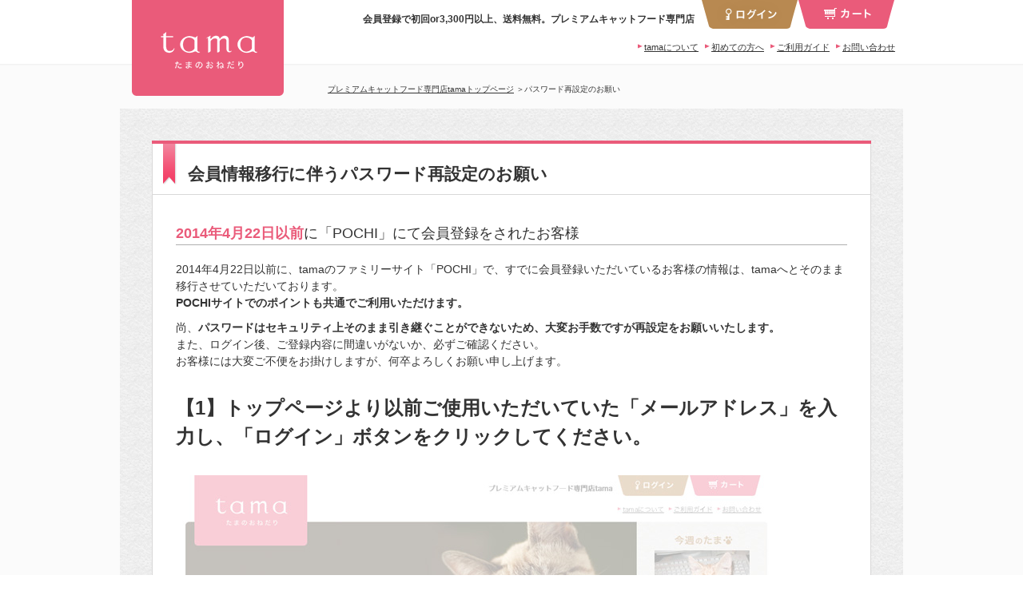

--- FILE ---
content_type: text/html;charset=utf-8
request_url: https://www.tamaone.jp/ext/password.html
body_size: 9147
content:
<!DOCTYPE html PUBLIC "-//W3C//DTD XHTML 1.0 Strict//EN" "http://www.w3.org/TR/xhtml1/DTD/xhtml1-strict.dtd">
<html xmlns="http://www.w3.org/1999/xhtml" xml:lang="ja" lang="ja">
<head>
<meta http-equiv="Content-Type" content="text/html; charset=utf-8" />
<meta http-equiv="Content-Style-Type" content="text/css" />
<meta http-equiv="Content-Script-Type" content="text/javascript" />
<title>【公式】プレミアムキャットフード専門店「たまのおねだり（tama）」｜初回送料無料</title>
<link href="/client_info/TAMA/view/userweb/css/style_reset.css?timestamp=1681274171332" rel="stylesheet" type="text/css" />
<link href="/client_info/TAMA/view/userweb/css/style_custom.css?timestamp=1681274171332" rel="stylesheet" type="text/css" />
<link href="/client_info/TAMA/view/userweb/favicon.ico?timestamp=1681274171332" rel="shortcut icon" />
<script src="/client_info/TAMA/view/userweb/js/ebisu_lib.js?timestamp=1681274171332" type="text/javascript" charset="utf-8"></script>
<script src="/client_info/TAMA/view/userweb/js/ebisu.js?timestamp=1681274171332" type="text/javascript" charset="utf-8"></script>
<script src="/client_info/TAMA/view/userweb/js/base.js?timestamp=1681274171332" type="text/javascript" charset="utf-8"></script>
<script src="/client_info/TAMA/view/userweb/js/itemdetail.js?timestamp=1681274171332" type="text/javascript" charset="utf-8"></script>
<meta name="keywords" content="猫,キャットフード,通販,病気,猫の食事,猫の健康,用品,無添加,サプリメント,グッズ,卸問屋,当日発送" /><meta name="description" content="プレミアムキャットフード専門店のたまのおねだり（tama）は、猫のために”猫本来の食生活を探求する”というコンセプトのもと、猫からおねだりされるような商品をセレクトしています。初回＆3,300円以上のご注文で全国送料無料。" /><meta property="og:description" content="プレミアムキャットフード専門店のたまのおねだり（tama）は、猫のために”猫本来の食生活を探求する”というコンセプトのもと、猫からおねだりされるような商品をセレクトしています。初回＆3,300円以上のご注文で全国送料無料。" /><meta property="og:title" content="【公式】プレミアムキャットフード専門店「たまのおねだり（tama）」｜初回送料無料" /><meta property="og:type" content="article" /><meta property="og:url" content="https://www.tamaone.jp/ext/password.html" /><meta property="og:site_name" content="たまのおねだり（tama）" /><link rel="canonical" href="https://www.tamaone.jp/ext/password.html" /><script async src="https://www.googletagmanager.com/gtag/js?id='G-9D6BCDVKC0'"></script>
<script>
  window.dataLayer = window.dataLayer || [];
  function gtag(){dataLayer.push(arguments);}
  gtag('js', new Date());

  gtag('config', 'G-9D6BCDVKC0');
</script><!-- Meta Pixel Code -->
<script>
  !function(f,b,e,v,n,t,s)
  {if(f.fbq)return;n=f.fbq=function(){n.callMethod?
  n.callMethod.apply(n,arguments):n.queue.push(arguments)};
  if(!f._fbq)f._fbq=n;n.push=n;n.loaded=!0;n.version='2.0';
  n.queue=[];t=b.createElement(e);t.async=!0;
  t.src=v;s=b.getElementsByTagName(e)[0];
  s.parentNode.insertBefore(t,s)}(window, document,'script',
  'https://connect.facebook.net/en_US/fbevents.js');
  fbq('init', '5292455900848469');
  fbq('track', 'PageView');

fbq('track', 'ViewContent');

</script>
<noscript><img height="1" width="1" style="display:none"
  src="https://www.facebook.com/tr?id=5292455900848469&ev=PageView&noscript=1"
/></noscript>
<!-- End Meta Pixel Code --><!-- Twitter universal website tag code -->
<script>
!function(e,t,n,s,u,a){e.twq||(s=e.twq=function(){s.exe?s.exe.apply(s,arguments):s.queue.push(arguments);
},s.version='1.1',s.queue=[],u=t.createElement(n),u.async=!0,u.src='//static.ads-twitter.com/uwt.js',
a=t.getElementsByTagName(n)[0],a.parentNode.insertBefore(u,a))}(window,document,'script');
// Insert Twitter Pixel ID and Standard Event data below
twq('init','o9jlo');
twq('track','PageView');
</script>
<!-- End Twitter universal website tag code --><script>
window.addEventListener('load', function() {
	var _itemCd = eb$("form[name='HIDDEN_DATA_FORM']").children("input[name='ITEM_CD']").length;
	var _items = [];
	var _item_cate_list = eb$("form[name='HIDDEN_DATA_FORM']").children("input[name='ITEM_CATEGORY']").val();
	var _item_cate = '';
	var _item_cate2 = '';
	var _item_cate3 = '';
	var _item_cate4 = '';
	var _item_cate5 = '';
	if (_item_cate_list != null) {
		_item_cate_list = _item_cate_list.split(":");
		for( var j=0 ; j<_item_cate_list.length ; j++ ) {
			if(j == 0){
				_item_cate = _item_cate_list[j];
			}else if (j == 1) {
				_item_cate2 = _item_cate_list[j];
			} else if (j == 2) {
				_item_cate3 = _item_cate_list[j];
			} else if (j == 3) {
				_item_cate4 = _item_cate_list[j];
			} else if (j == 4) {
				_item_cate5 = _item_cate_list[j];
			} else {
				break;
			}
		}
	}
	var _item = {
		'item_id': eb$("form[name='HIDDEN_DATA_FORM']").children("input[name='ITEM_CD']").val(), 
		'item_name': eb$("form[name='HIDDEN_DATA_FORM']").children("input[name='ITEM_NAME']").val(),
		'price': eb$("form[name='HIDDEN_DATA_FORM']").children("input[name='ITEM_TEIKA']").val(),
		'item_category': _item_cate,
		'item_category2': _item_cate2,
		'item_category3': _item_cate3,
		'item_category4': _item_cate4,
		'item_category5': _item_cate5,
		'quantity': 1
	}
	_items.push(_item);
	if(_itemCd > 0){
		gtag('event', 'view_item', {
			  'currency': 'JPY',
			  'value': eb$("form[name='HIDDEN_DATA_FORM']").children("input[name='ITEM_TEIKA']").val(),
			  'items': _items
		});
	}
},false);
</script><script type="text/javascript">
    (function(c,l,a,r,i,t,y){
        c[a]=c[a]||function(){(c[a].q=c[a].q||[]).push(arguments)};
        t=l.createElement(r);t.async=1;t.src="https://www.clarity.ms/tag/"+i;
        y=l.getElementsByTagName(r)[0];y.parentNode.insertBefore(t,y);
    })(window, document, "clarity", "script", "i2nu7slg0u");
</script><script async src="https://s.yimg.jp/images/listing/tool/cv/ytag.js"></script>
<script>
window.yjDataLayer = window.yjDataLayer || [];
function ytag() { yjDataLayer.push(arguments); }
 
ytag({"type":"ycl_cookie","config":{"ycl_use_non_cookie_storage":true}});

ytag({"type":"ycl_cookie_extended"});

</script><!-- Google tag (gtag.js) -->
<script async src=""https://www.googletagmanager.com/gtag/js?id=AW-969548771""></script>
<script>
  window.dataLayer = window.dataLayer || [];
  function gtag(){dataLayer.push(arguments);}
  gtag('js', new Date());

  gtag('config', 'AW-969548771');
</script><script type="text/javascript" src="//aff.i-mobile.co.jp/script/lpcvlink.js" ></script>
<!-- TikTok Pixel Code Start -->
<script>
!function (w, d, t) {
  w.TiktokAnalyticsObject=t;var ttq=w[t]=w[t]||[];ttq.methods=["page","track","identify","instances","debug","on","off","once","ready","alias","group","enableCookie","disableCookie","holdConsent","revokeConsent","grantConsent"],ttq.setAndDefer=function(t,e){t[e]=function(){t.push([e].concat(Array.prototype.slice.call(arguments,0)))}};for(var i=0;i<ttq.methods.length;i++)ttq.setAndDefer(ttq,ttq.methods[i]);ttq.instance=function(t){for(
var e=ttq._i[t]||[],n=0;n<ttq.methods.length;n++)ttq.setAndDefer(e,ttq.methods[n]);return e},ttq.load=function(e,n){var r="https://analytics.tiktok.com/i18n/pixel/events.js",o=n&&n.partner;ttq._i=ttq._i||{},ttq._i[e]=[],ttq._i[e]._u=r,ttq._t=ttq._t||{},ttq._t[e]=+new Date,ttq._o=ttq._o||{},ttq._o[e]=n||{};n=document.createElement("script")
;n.type="text/javascript",n.async=!0,n.src=r+"?sdkid="+e+"&lib="+t;e=document.getElementsByTagName("script")[0];e.parentNode.insertBefore(n,e)};


  ttq.load('CTL26HRC77U1GH2B8Q6G');
  ttq.page();
}(window, document, 'ttq');
</script>
<!-- TikTok Pixel Code End --><script type='text/javascript' src='https://js.crossees.com/csslp.js' async></script></head>
<body>
	<script type="text/javascript">
	if (typeof Ebisu != "undefined") {
		Ebisu.isLocal = false;
		Ebisu.rootPath = 'https://www.tamaone.jp/';
	}
	</script>
	<script type="text/javascript">
<!--
// 
function nextItemListSelectCategory(selectInput) {
	document.location.href = selectInput.options[selectInput.selectedIndex].value;
}
//  
var beatedFlag = false;
function isUnbeaten() {
	if (beatedFlag) {
		return false;
	}
	beatedFlag = true;
	return true;
}
// 
function isUnbeatenSub() {
	if (beatedFlag) {
		return false;
	}
	return true;
}
// 
function isConfirmed() {
	return confirm('実行します。\nよろしいですか？');
}
// 
function next(request) {
	nextForm(null, null, null, request, null);
}
function nextKey(request, key) {
	nextForm(null, null, null, request, key);
}
function nextFormKey(form, request, key) {
	nextForm(form, null, null, request, key);
}
function nextAction(action, request) {
	nextForm(null, null, action, request, null);
}
function nextForm(form, target, action, request, key) {
	pos = -1;
	if (request != null) {
		pos = request.indexOf("download");
	}
	if (pos == -1 && action != null) {
		pos = action.indexOf("Menu001Logout");
	}
	if (pos == -1) {
		if (!isUnbeaten()) {
			alert('前のリクエストを処理中です。しばらくお待ちください。');
			return;
		}
	}
	if (form == null) {
		form = document.forms[0];
	}
	var oldTarget = form.target;
	if (target) {
		alert(target);
		form.target = target;
	}
	var oldAction = form.action;
	if (action != null) {
		form.action = action;
	}
	if (request == null) {
		request = '';
	}
	if (key != null) {
		form.key.value = key;
	}
	if (form.request != null) {
		form.request.value = request;
	}

	beforeExecuteSubmitForm();
	
	form.submit();

	form.target = oldTarget;
	form.action = oldAction;
}

(function() {
	func = function() {beatedFlag = false;};
	//
	if(typeof window.addEventListener == 'function'){ 
		window.addEventListener('unload', func, false);
		window.addEventListener('pageshow', func, false);
		return true;
	}
})();

var beforeExecuteSubmitForm = function() {
	// 
};

//-->
</script>
	<script type="text/javascript">
<!--
function ebisu_dateFormat(controller) {
  var reg = /^(\d{4})\/?(\d{1,2})\/?(\d{1,2})?$/;
  var str = ebisu_trim(controller.value);
  if (reg.test(str)) {
    var a = reg.exec(str);
    controller.value = a[1] + ebisu_conv(a[2]) + ebisu_conv(a[3]);
  }
}
function ebisu_conv(s) {
  var ret = "";
  if (s == null) {
  } else if (s.length == 1) {
    ret = "/0" + s;
  } else if (s.length == 2) {
    ret = "/" + s;
  }
  return ret;
}
function ebisu_revert(controller) {
  var reg = /^\d{4}\/\d{2}(\/\d{2})?$/;
  if (reg.test(controller.value)) {
    controller.value = controller.value.replace(/\/+/g, "");
  }
}
function ebisu_trim(s) {
  return s.replace(/^\s*/, "").replace(/\s*$/, "");
}
function ebisu_cc(){
  var e = event.srcElement;
  var r = e.createTextRange();
  r.moveStart("character", e.value.length);
  r.collapse(true);
  r.select();
}
//-->
</script>
	
	<script type="text/javascript">
<!--
//
function showSubWindowActionRequest(action, request, width, height) {
	return showSubWindowActionRequestKey(action, request, null, width, height);
}
//
function showSubWindowActionRequestKey(action, request, key, width, height) {
	var pos = action.indexOf("?");
	var requestString = "";
	if (pos == -1) {
		requestString = "?request=";
	} else {
		requestString = "&request=";
	}
	requestString += request;
	if (key != null) {
		requestString += "&key=" + key;
	}
	return showSubWindow(action + requestString, width, height);
}
//
var ebisuSubWindow;
function showSubWindow(url, width, height) {
	if (ebisuSubWindow != null) {
		ebisuSubWindow.close();
	}
	ebisuSubWindow = showSubWindowPrivate(url, width, height, "ebisuSubWindow");
	if (ebisuSubWindow == null) {
		alert('ウィンドウのポップアップがブラウザによってブロックされました。誠に恐れ入りますが、直接ボタンをクリックするか、ブラウザのポップアップブロックの設定を調整してください。');
		return false;
	}
	ebisuSubWindow.focus();
	return ebisuSubWindow;
}
//
function showSubWindowPrivate(url, width, height, windowName) {
	//
	if (width == null) {
		width = 750;
	}
	if (height == null) {
		height = 650;
	}
	if (url.indexOf("http") != 0) {
		url = "http://www.tamaone.jp/" + url;
	}
	if (!isUnbeatenSub()) {
		alert("前のリクエストを処理中です。しばらくお待ちください。");
	} else {
		return window.open(url, windowName, "width="+width+", height="+height+", toolbar=0, menubar=0, location=0, status=yes, scrollbars=yes");
	}
}

//
function closeAllSubwindow() {
	if (ebisuSubWindow != null && !ebisuSubWindow.closed ) {
		ebisuSubWindow.close();
	}
}
-->
</script>
	<script type="text/javascript">
<!--
function joinDate(idName, yearName, monthName, dayName) {
	if(yearName != null &&monthName != null && dayName != null){
		document.getElementById(idName).value = document.getElementById(yearName).value + '/' + document.getElementById(monthName).value + '/' +document.getElementById(dayName).value
	}
}
function yearFormat(yearName){
	var value = document.getElementById(yearName).value;
	if (!isNaN(value) && value.length == 1) value = '200' + value; if (!isNaN(value) && value.length == 2) value = '20' + value; if (!isNaN(value) && value.length == 3) value = '2' + value;
	document.getElementById(yearName).value = value;
}
//-->
</script>
	
	
	
	
	
	
	
	
	


	




<a id="top" name="top"></a>

<!-- smartphone -->

<!-- / smartphone -->

<!-- preview -->

<!-- / preview -->
	
<!--メッセージ
<div style="background:#fbe9ef;padding:20px;text-align:center;font-size:14px;" m:id='common.IF_MEMBER_FREE_VALUE' free_item_no="20">
<p><strong style="color:#cc0000;"><span m:id='common.MEMBER_FREE_VALUE_HERE' free_item_no="20">自由項目20</span></strong></p></div>
-->


<!-- header -->
<div id="header" class="clearfix">
<h1><a href="https://www.tamaone.jp/">【公式】プレミアムキャットフード専門店「たまのおねだり（tama）」｜初回送料無料</a></h1>

<div class="menu clearfix">
<ul id="showPanelBtn" class="btn clearfix">
<li id="showPanelBtnLogin"><span><a href="javascript:void(0);"><img src="/client_info/TAMA/view/userweb/ext/../images/hdr_login_btn.gif?timestamp=1681274171332" alt="ログイン" width="120" height="36" /></a></span></li>
<li id="showPanelBtnMypage"></li>
<li id="showPanelBtnCart"><a href="javascript:void(0);"><img src="/client_info/TAMA/view/userweb/ext/../images/hdr_cart_btn.gif?timestamp=1681274171332" alt="カート" width="120" height="36" /></a></li>
</ul>

<p class="tagline">会員登録で初回or3,300円以上、送料無料。プレミアムキャットフード専門店</p>

<!--<p class="tagline">プレミアムキャットフード専門店tama</p>-->

<ul class="nav clearfix">

<li apply_no="APPLY1"><a href="https://www.tamaone.jp/apply.html?id=APPLY1" menuName="apply" selectedClass="apply_select">お問い合わせ</a></li>
<li><a href="https://www.tamaone.jp/ext/guide.html">ご利用ガイド</a></li>
<li><a href="https://www.tamaone.jp/ext/campaign/newcustomer.html">初めての方へ</a></li>
<li><a href="https://www.tamaone.jp/ext/concept.html">tamaについて</a></li>

<!--
<li><a href="ext/campaign/xmas2016.html?fromPCheader" style="background:none!important;padding: 0 8px 0 0 !important;"><img src="../images/top/header_xmas2016.jpg" alt="18th創業祭＆クリスマス開催中" width="185px" height="24px" style="margin-top: -9px;" />

</a></li>-->
</ul>
</div>

</div>
<!-- / header -->

<div id="headerPanel">
<div id="loginPanel" class="panel clearfix">
<div class="member clearfix">
<form action="https://www.tamaone.jp/" method="post"><input type="hidden" name="request" value="logon" /><input type="hidden" name="redirectTo" value="" />
<h2><img src="/client_info/TAMA/view/userweb/ext/../images/hdr_loginpanel_member_h.gif?timestamp=1681274171332" alt="会員の方へ" width="89" height="19" /></h2>
<p class="inputId"><input name="LOGINID" value="" type="text" class="inputID txt" placeholder="メールアドレス" /></p>
<p class="inputPassword"><input name="PASSWORD" value="" type="password" class="inputPassword txt" placeholder="パスワード" /></p>
<p class="inputBtn"><input src="/client_info/TAMA/view/userweb/ext/../images/hdr_loginpanel_member_btn.gif?timestamp=1681274171332" type="image" alt="ログイン" /></p>


</form>
</div>

<div class="new">
<h2><img src="/client_info/TAMA/view/userweb/ext/../images/hdr_loginpanel_new_h.gif?timestamp=1681274171332" alt="初めての方へ" width="107" height="19" /></h2>
<p><a href="https://www.tamaone.jp/member_regist_new.html"><img src="/client_info/TAMA/view/userweb/ext/../images/hdr_loginpanel_new_btn.gif?timestamp=1681274171332" alt="会員登録する" width="179" height="46" /></a></p>
</div>

<ul>
<li><a href="https://www.tamaone.jp/password_reminder.html">パスワードを忘れた方</a></li>
<li><a href="https://www.tamaone.jp/ext/password.html">ファミリーサイト「POCHI」にて会員登録いただいたお客様へ、パスワード変更のお願い</a></li>



</ul>
<p class="panelClose"><img src="/client_info/TAMA/view/userweb/ext/../images/hdr_loginpanel_close_btn.png?timestamp=1681274171332" alt="閉じる" width="120" height="36" /></p>
<!-- /#loginPanel --></div>

<div id="mypagePanel" class="panel">
<div class="inner clearfix">
<ul class="btn">
<li><a href="https://www.tamaone.jp/wishlist.html"><img src="/client_info/TAMA/view/userweb/ext/../images/hdr_mypagepanel_btn_fav.gif?timestamp=1681274171332" alt="お気に入りリストを見る" width="254" height="55" /></a></li>
<li><a href="https://www.tamaone.jp/member_history.html"><img src="/client_info/TAMA/view/userweb/ext/../images/hdr_mypagepanel_btn_history.gif?timestamp=1681274171332" alt="購入履歴を見る" width="254" height="55" /></a></li>
</ul>

<div class="membermenu clearfix">
<div class="section">
<p>会員情報を管理する</p>
<ul>
<li><a href="https://www.tamaone.jp/member_regist.html?request=edit">会員情報変更</a></li>
<li><a href="https://www.tamaone.jp/member_point_record.html">ポイント／会員ステージ</a></li>
<li><a href="https://www.tamaone.jp/member_credit_entry.html">クレジットカードの登録</a></li>

</ul>
</div>
<div class="section">
<p>お届け先を管理する</p>
<ul>
<li><a href="https://www.tamaone.jp/address_input.html">アドレス帳新規追加</a></li>
<li><a href="https://www.tamaone.jp/address_list.html">登録済みアドレス帳</a></li>
</ul>
</div>
</div>

<div class="logout">
  

  <div class="buttonarea">
    <form action="https://www.tamaone.jp/" method="post"><input type="hidden" name="request" value="logoff" />
      <input src="/client_info/TAMA/view/userweb/ext/../images/hdr_mypagepanel_btn_logout.gif?timestamp=1681274171332" type="image" alt="ログアウト" class="button" />
    </form>
  </div>
</div>

<p class="panelClose"><img src="/client_info/TAMA/view/userweb/ext/../images/hdr_loginpanel_close_btn.png?timestamp=1681274171332" alt="閉じる" width="120" height="36" /></p>
</div>
<!-- /#mypagePanel --></div>

<div id="cartPanel" class="panel">
<div class="inner">
<div class="inner clearfix">
<p class="amount">商品アイテム数 <strong>0</strong>アイテム</p>
<p class="total">商品合計：<strong>0円</strong><span class="tax">(税込)</span></p>
<p class="postage">あと3300円で<span>送料無料</span></p>
<p class="btn"><a href="https://www.tamaone.jp/cart_index.html"><img src="/client_info/TAMA/view/userweb/ext/../images/hdr_cartpanel_btn.gif?timestamp=1681274171332" alt="ショッピングカート" width="278" height="55" /></a></p>
<p class="panelClose"><img src="/client_info/TAMA/view/userweb/ext/../images/hdr_cartpanel_close_btn.png?timestamp=1681274171332" alt="閉じる" width="120" height="36" /></p>
</div>
</div>
<!-- /#cartPanel --></div>
<!-- /#headerPanel --></div>



<!-- container -->
<div id="container">
<div id="containerInner" class="clearfix">

<!-- breadcrumbs  -->
<div id="breadcrumbs">
	<a href="https://www.tamaone.jp/">プレミアムキャットフード専門店tamaトップページ</a> ＞パスワード再設定のお願い
</div>
<!-- / breadcrumbs -->

<!-- =============================================================================== -->
<!-- ==================メインコンテンツ ================================================== -->
<!-- =============================================================================== -->
<div id="main" class="no-sidebar">
<div id="article">
<div id="itemList" class="sectionBox clearfix">
<div class="inner">
<h2>会員情報移行に伴うパスワード再設定のお願い</h2>

<div class="list clearfix">
<h3 class="tit01"><strong>2014年4月22日以前</strong>に「POCHI」にて会員登録をされたお客様</h3>
<p class="mT10">2014年4月22日以前に、tamaのファミリーサイト「POCHI」で、すでに会員登録いただいているお客様の情報は、tamaへとそのまま移行させていただいております。<br /><strong>POCHIサイトでのポイントも共通でご利用いただけます。</strong></p>
<p class="mT10">尚、<strong>パスワードはセキュリティ上そのまま引き継ぐことができないため、大変お手数ですが再設定をお願いいたします。</strong><br />
また、ログイン後、ご登録内容に間違いがないか、必ずご確認ください。<br />
お客様には大変ご不便をお掛けしますが、何卒よろしくお願い申し上げます。</p> 
<div class="section clearfix">
<p class="txt"></p><h4>【1】トップページより以前ご使用いただいていた「メールアドレス」を入力し、「ログイン」ボタンをクリックしてください。</h4><p></p>
<p class="img"><img src="/client_info/TAMA/view/userweb/ext/img/password/password01.jpg?timestamp=1681274171332" alt="" width="750" height="500" /></p>
<!-- /.section --></div>

<div class="section clearfix">
<p class="txt"></p><h4>【2】ご登録頂いているメールアドレス宛に、パスワード再設定用のURLが送信されます。</h4><p></p>
<p class="img"><img src="/client_info/TAMA/view/userweb/ext/img/password/password02.jpg?timestamp=1681274171332" alt="" width="750" height="250" /></p>
<!-- /.section --></div>

<div class="section clearfix">
<p class="txt"></p><h4>【3】メールに記載されているURLより、パスワード再設定画面へお進みください。</h4><p></p>
<p class="img"><img src="/client_info/TAMA/view/userweb/ext/img/password/password03.jpg?timestamp=1681274171332" alt="" width="750" height="250" /></p>
<!-- /.section --></div>

<div class="section clearfix">
<p class="txt"></p><h4>【4】新しいパスワードを入力してください。</h4><p></p>
<p><img src="/client_info/TAMA/view/userweb/ext/img/password/password04.jpg?timestamp=1681274171332" alt="" width="750" height="350" /></p>
<br /><br /><br />
<p align="center"><img src="/client_info/TAMA/view/userweb/images/arw_r_01.gif?timestamp=1681274171332" /> <a href="https://www.tamaone.jp/">トップページのログイン画面へ</a></p>
<!-- /.section --></div>
<!-- /.inner --></div>

<div class="list clearfix">
<h3 class="tit01"><strong>2014年4月22日以降</strong>に「POCHI」にて会員登録をされたお客様</h3>
<p class="mT10">2014年4月22日以降、tamaのファミリーサイト「POCHI」で、すでに会員登録いただいているお客様は、<strong>tamaでも共通のお客様情報をご使用いただけます。</strong></p>
<p class="mT10"><strong>ログイン時に使用するログインIDとパスワードをPOCHIと同じものをご使用下さい。</strong></p>
</div>

<!-- /#article --></div>
</div></div></div>
<!-- =============================================================================== -->
<!-- ==================メインコンテンツ END================================================== -->
<!-- =============================================================================== -->

</div>
</div>
<!-- / container -->


<!-- ==================フッター ================================================== -->
<div id="footer">
<div class="inner clearfix">
<div class="backtotop"><a href="#top">このページのトップへ</a></div>

<div id="footerPrimary">
<p class="logo"><a href="https://www.tamaone.jp/"><img src="/client_info/TAMA/view/userweb/ext/../images/ftr_logo.gif?timestamp=1681274171332" alt="たまのおねだり（tama）" width="156" height="34" /></a></p>
<ul class="mark clearfix">

<li><img src="/client_info/TAMA/view/userweb/ext/../images/ftr_privacymark.gif?timestamp=1681274171332" alt="プライバシーマーク" width="56" height="56" /></li>
</ul>
<p class="freedial"><img src="/client_info/TAMA/view/userweb/ext/../images/ftr_freedial.gif?timestamp=1681274171332" alt="0120-68-4158" width="156" height="16" /></p>
</div>

<div id="footerSitemap" class="clearfix">
<ul>
<li><a href="https://www.tamaone.jp/">tamaトップページ</a></li>
<li><a href="https://www.tamaone.jp/ext/concept.html">tamaについて</a></li>
<li><a href="https://www.tamaone.jp/ext/guide.html">ご利用ガイド</a></li>
<li><a href="https://www.tamaone.jp/ext/faq01.html">Q&amp;A</a></li>
<li apply_no="APPLY1"><a href="https://www.tamaone.jp/apply.html?id=APPLY1" menuName="apply" selectedClass="apply_select">お問い合わせ</a></li>
<li><a href="https://www.tamaone.jp/login.html">ログイン</a></li>
<li><a href="https://www.tamaone.jp/member_regist_new.html">新規会員登録</a></li>
</ul>
<ul>
<li><a href="https://www.tamaone.jp/ext/contactushoujin.html">法人・動物病院の方へ</a></li>
<li><a href="https://www.tamaone.jp/ext/privacy.html">個人情報の取扱い・セキュリティについて</a></li>
<li><a href="https://www.tamaone.jp/ext/company.html">特定商取引法に関する表示</a></li>
<li><a href="https://www.marketing-partner.jp/" target="_blank">会社概要</a></li>
<li><a href="https://www.marketing-partner.jp/recruit/petwellness.html" target="_blank">採用情報</a></li>
<li><a href="https://www.pochi.co.jp/" target="_blank">POCHI<span>（プレミアムドッグフード専門店）</span></a></li>
</ul>
</div>
<div id="calendar">
<div class="top"></div>
<div class="middle">
<h2>営業日のご案内</h2>
<div id="SIDE_CALENDAR"></div>
<p>
<span class="day_color1">■</span><span>印：休業日</span>（荷物の出荷、お問い合わせなどすべてお休み）<br />
<span class="day_color6">■</span><span>印：発送のみ対応</span>（お問い合わせなど荷物の出荷以外すべてお休み）<br />

<!--
<span class="day_color4">■</span><span>印：発送のみ対応</span>（お問い合わせなど荷物の出荷以外すべてお休み）<br />-->
※インターネットからのご注文受付は随時行っておりますが、休日及び休日前14時以降の受付分は、翌営業日に出荷手配となります。</p>
</div>
<div class="bottom"></div>
<script type="text/javascript">
eb$(function() {
	eb$('#SIDE_CALENDAR').ebisu_calendar({
		numberOfMonths: [2,1],// カレンダーの表示個数[縦,横]
		goneMonthCount: 0, // 過去何ヶ月分まで表示するか
		comingMonthCount: 1 // 未来何ヶ月まで表示するか
	});
});
</script>
</div>
</div>
<p id="footerCopyright">Copyright（c）2023 Marketing Partner Co.,Ltd. All Rights Reserved.</p>
</div>
<div id="overlayMask"></div>


<!--DSPリマーケティング用-->
<script type="text/javascript">var smnAdvertiserId = '00001880';</script><script type="text/javascript" src="//cd-ladsp-com.s3.amazonaws.com/script/pixel.js"></script>

<!--▼FBRM▼2017.02まで-->
<script>(function() {
  var _fbq = window._fbq || (window._fbq = []);
  if (!_fbq.loaded) {
    var fbds = document.createElement('script');
    fbds.async = true;
    fbds.src = '//connect.facebook.net/en_US/fbds.js';
    var s = document.getElementsByTagName('script')[0];
    s.parentNode.insertBefore(fbds, s);
    _fbq.loaded = true;
  }
  _fbq.push(['addPixelId', '1430530577210858']);
})();
window._fbq = window._fbq || [];
window._fbq.push(['track', 'PixelInitialized', {}]);
</script>
<noscript><img height="1" width="1" alt="" style="display:none" src="https://www.facebook.com/tr?id=1430530577210858&amp;ev=PixelInitialized" /></noscript>


<!-- ▼Facebook Pixel Code ▼2017.03より-->
<script>
!function(f,b,e,v,n,t,s){if(f.fbq)return;n=f.fbq=function(){n.callMethod?
n.callMethod.apply(n,arguments):n.queue.push(arguments)};if(!f._fbq)f._fbq=n;
n.push=n;n.loaded=!0;n.version='2.0';n.queue=[];t=b.createElement(e);t.async=!0;
t.src=v;s=b.getElementsByTagName(e)[0];s.parentNode.insertBefore(t,s)}(window,
document,'script','https://connect.facebook.net/en_US/fbevents.js');
fbq('init', '728219274003116', {
em: 'insert_email_variable,'
});
fbq('track', 'PageView');
</script>
<noscript><img height="1" width="1" style="display:none" src="https://www.facebook.com/tr?id=728219274003116&ev=PageView&noscript=1" /></noscript>
<!-- DO NOT MODIFY -->
<!-- End Facebook Pixel Code -->


<!-- ==================フッター END================================================== -->



<script async src="https://s.yimg.jp/images/listing/tool/cv/ytag.js"></script>
<script>
window.yjDataLayer = window.yjDataLayer || [];
function ytag() { yjDataLayer.push(arguments); }
ytag({
  "type":"yjad_retargeting",
  "config":{
    "yahoo_retargeting_id": "ZDJ3D1LL0R",
    "yahoo_retargeting_label": "",
    "yahoo_retargeting_page_type": "",
    "yahoo_retargeting_items":[
      {item_id: '', category_id: '', price: '', quantity: ''}
    ]
  }
});
</script><script type="text/javascript">
 (function(w,d,s){
  var f=d.getElementsByTagName(s)[0],j=d.createElement(s);
  j.async=true;j.src='https://dmp.im-apps.net/js/1022133/0001/itm.js';
  f.parentNode.insertBefore(j, f);
 })(window,document,'script');
</script>



</body>
</html>

--- FILE ---
content_type: text/css
request_url: https://www.tamaone.jp/client_info/TAMA/view/userweb/css/style_reset.css?timestamp=1681274171332
body_size: 15638
content:
@charset "UTF-8";
@import url("smoothness/jquery-ui-1.8.4.custom.css"); 

/* =======================================================================
CSSの名前：style.css 
最終更新日時：2012/3/10
--------------------------------------------------------------------------
1.reset
2.base
3.コンテナ・サイドバー・メインコンテンツ *****mpc追記有
4.ヘッダ
5.サイドバー
6.extファイル用
7.トップページ   ***************mpc編集有
8.カートの中身～注文完了まで、プレゼント応募～完了まで
9.定期購入商品履歴照会・変更
10.フッタ
11.商品詳細・一覧、プレゼント詳細・一覧　***************mpc編集有
12.レビュー
13.購入履歴
14.サブウインドウで表示するページ用
15.エラーページ
16.クレジットカード登録画面
17.絞り込み検索
18.静的ページテンプレート
======================================================================= */


/* =================================================================
1.reset
=================================================================*/
body{color:#333; line-height:1.5; font-family:"ヒラギノ角ゴ Pro W3","Hiragino Kaku Gothic Pro","メイリオ","Meiryo",verdana,Osaka,"ＭＳ Ｐゴシック","MS PGothic",Sans-Serif; word-wrap:break-word;}

/*  すべてのタグのマージン・パディングの設定をリセット
-------------------------------------------------------------*/
body,div,dl,dt,dd,ul,ol,li,h1,h2,h3,h4,h5,h6,pre,form,fieldset,input,textarea,p,blockquote,th,td,hr{margin:0; padding:0;}
li{list-style-type:none;}
table{border-collapse:collapse; border-spacing:0;}
img{border:0;}


/* =================================================================
2.base
=================================================================*/

/*  padding/margin
-------------------------------------------------------------*/
.m0{margin:0;}
.mT0{margin-top:0;}
.mB0{margin-bottom:0;}
.mR0{margin-right:0;}
.mL0{margin-left:0;}
.mT10{margin-top:10px;}
.mB10{margin-bottom:10px;}
.mR10{margin-right:10px;}
.mL10{margin-left:10px;}
.mT20{margin-top:20px;}
.mB20{margin-bottom:20px;}.mR15{margin-right:15px;}
.mR20{margin-right:20px;}
.mL20{margin-left:20px;}
.mT30{margin-top:30px;}
.mB30{margin-bottom:30px;}
.mR30{margin-right:30px;}
.mL30{margin-left:30px;}
.mT40{margin-top:40px;}
.mB40{margin-bottom:40px;}
.mR40{margin-right:40px;}
.mL40{margin-left:40px;}
.mT50{margin-top:50px;}
.mB50{margin-bottom:50px;}
.mR50{margin-right:50px;}
.mL50{margin-left:50px;}
/*------------------------------*/
.p0{padding:0;}
.pT0{padding-top:0;}
.pB0{padding-bottom:0;}
.pR0{padding-right:0;}
.pL0{padding-left:0;}
.pT10{padding-top:10px;}
.pB10{padding-bottom:10px;}
.pR10{padding-right:10px;}
.pL10{padding-left:10px;}
.pT20{padding-top:20px;}
.pB20{padding-bottom:20px;}
.pR20{padding-right:20px;}
.pL20{padding-left:20px;}
.pT30{padding-top:30px;}
.pB30{padding-bottom:30px;}
.pR30{padding-right:30px;}
.pL30{padding-left:30px;}
.pT40{padding-top:40px;}
.pB40{padding-bottom:40px;}
.pR40{padding-right:40px;}
.pL40{padding-left:40px;}
.pT50{padding-top:50px;}
.pB50{padding-bottom:50px;}
.pR50{padding-right:50px;}
.pL50{padding-left:50px;}


/*  clear
-------------------------------------------------------------*/
.clear{clear:both;}
.clearfloat{clear:both; height:0; font-size:1px; line-height:0;}
.clearfix{zoom:1;}
.clearfix:after{content:""; display:block; clear:both;}

/*  左・右寄せ
-------------------------------------------------------------*/
.fL{float:left;}
.fR{float:right;}
.txC{text-align:center;}
.txR{text-align:right;}

/*  基本のlink color
-------------------------------------------------------------*/
a:link{color:#333;}
a:visited{color:#333;}
a:hover {text-decoration:none;}
a:active{ color:#333;}

a.hoveropacity:hover,
a.hoveropacity:hover img,
input.hoveropacity:hover {opacity:0.75; filter: alpha(opacity=75);}


/* =================================================================
3.コンテナ・サイドバー・メインコンテンツ
使用ファイル：すべてのファイル
=================================================================*/

/* container - サイドバー・メインコンテンツを格納するコンテナ
-------------------------------------------------------------*/
#container{width:100%; padding:0 0 107px 0; background:#fbfbfb url(../images/container_bg_t.gif) repeat-x;margin:auto;}
#containerInner{margin:0 auto; width:980px;}/*****20140307.maeda追加*****/








/* sidebar - コンテナ内サイドバー
-------------------------------------------------------------*/
#sidebar{ position:relative; float:left; width:220px; z-index:100; }

/* main - コンテナ内メインコンテンツ　20140307.maeda変更有
-------------------------------------------------------------*/
#main{ position:relative; float:right; width:720px; }
#main h2{font-weight:normal; font-size:100%;}
#main p{font-size:87.5%; line-height:150%;}
#main table{width:700px; margin:10px 0; font-size:87.5%; border:1px solid #CCC; line-height:160%;}
#main th{border:1px solid #d9d8d8; border-right:none; background:#a4a6ab; vertical-align:top; font-weight:normal; color:#fff;}
#main th.title{width:160px; text-align:left;}
#main th.address{width:150px;}
#main td{border:1px solid #d9d8d8; border-left:none; vertical-align:middle; background:#f5f4f4;}
#main .buttonarea{padding-top:20px; text-align:center;}
#main .buttonarea a{padding:0 10px;}
#main .buttonareaFR{margin:0 20px; float:right;}
#main .buttonareaFR:after{content:"."; display:block; visibility:hidden; height:0.1px; font-size:0.1em; line-height:0; clear:both;}/* clearfix */
#main .action{border-top:#96938a 1px dotted; border-bottom:#96938a 1px dotted; padding:2px 0; text-align:center;}
#main .action .inner{padding:18px 0 11px; background:#f5f2e9;}
#main .hissu{color:#ea5b7a;}

/* form - フォーム
-------------------------------------------------------------*/
#main input[type="text"],
#main input[type="password"],
#main textarea {padding:4px 3px; border:#c9c9c9 1px solid; border-radius:2px; font-size:13px;}
#main select {font-size:14px; -webkit-appearance: menulist-button;}

/* no-sidebar - サイドバー無し
-------------------------------------------------------------*/
#main.no-sidebar{float:none !important; width:980px !important; }
#main.no-sidebar .island {border:#d9d8d8 1px solid; padding:39px 39px; width:900px; margin:0 auto; background:#fff;}
#main.no-sidebar #cartIndex table,#main.no-sidebar #cartFlow table,#main.no-sidebar #itemList table{width:900px !important;}
#main.no-sidebar #cartIndex th,#main.no-sidebar #cartFlow th,#main.no-sidebar #itemList th{padding:20px;}
#main.no-sidebar #cartIndex th.title,#main.no-sidebar #cartFlow th.title,#main.no-sidebar #itemList th.title{width:200px; vertical-align:middle;}
#main.no-sidebar #cartIndex td,#main.no-sidebar #cartFlow td,#main.no-sidebar #itemList td{padding:20px 30px;}

/* sectionBox - セクションボックス
-------------------------------------------------------------*/
#main .sectionBox { border-top:#ea5b7a 4px solid; background:#fff; }
#main .sectionBox>.inner { border:#d9d8d8 1px solid; border-top:none; }
#main .sectionBox .head { border-bottom:#e4e4e4 1px solid; }

/* breadcrumbs - パンくず
-------------------------------------------------------------*/
#breadcrumbs { padding:24px 0 17px 260px; font-size:62.5%; }

/* displaynone - 非表示
-------------------------------------------------------------*/
.displaynone { display:none; }


/* =================================================================
4.ヘッダ
使用ファイル：common/header.xhtml
=================================================================*/

/* smartphone - スマートフォン専用サイトへのリンク
-------------------------------------------------------------*/
#smartphone a{display:block; width:980px; height:220px; margin:auto; background:url("../images/button_smartphone.png") no-repeat; text-indent:-9999px;}

/* preview - プレビュー時に表示するエリア
-------------------------------------------------------------*/
#preview{margin-bottom:10px; padding:5px; border-bottom:1px solid #CCC; background:#1C8600; color:#FFF; font-family:"メイリオ","Meiryo",verdana,"ヒラギノ角ゴ Pro W3","Hiragino Kaku Gothic Pro",Osaka,"ＭＳ Ｐゴシック","MS PGothic",Sans-Serif; font-size:80%; text-align:center;}
#preview table{width:800px; margin:auto;}
#preview .ico{width:20%; padding-right:10px; text-align:right;}
#preview .content{text-align:left;}

/* header - ヘッダ
-------------------------------------------------------------*/
#header{ position:relative; margin:0 auto; width:980px; height:80px; z-index:101; }
#header h1 { position:absolute; left:15px; top:0; width:190px;}
#header h1 a{display:block; overflow:hidden; padding:120px 0 0 0; height:0; background:url('../images/header_title.png') no-repeat; }

/* menu - メニュー
-------------------------------------------------------------*/
#header .menu{float:right; width:775px;}
#header .menu .tagline{float:right; padding:15px 0 0 0; font-weight:bold; font-size:75%;}

#header .menu ul.btn{float:right; padding:0 10px 0 8px;}
#header .menu ul.btn li{float:left; padding:0 0 0 1px; font-size:0; line-height:1;}
#header .menu ul.btn li a:hover img{opacity:0.75; filter: alpha(opacity=75);}
#header .menu ul.nav{clear:both; padding:15px 2px 0 0;}
#header .menu ul.nav li{float:right; padding:0 8px 0 0; font-size:68.8%;}
#header .menu ul.nav li a{display:block; padding:0 0 0 8px; background:url(../images/arw_r_01.gif) no-repeat 0 0.4em;}
#header .menu ul.nav li a:hover {opacity:0.75; filter: alpha(opacity=75);}

/* headerPanel - パネル
-------------------------------------------------------------*/
#headerPanel .panel { display:none; position:absolute; left:50%; margin:0 0 0 -490px; padding:40px 30px 30px 30px; width:920px; background-color:#fff; z-index:103; }
#headerPanel .panel .panelClose { position:absolute; bottom:-36px; width:120px; height:36px; cursor:pointer;}
#headerPanel .panel .panelClose img {font-size:0; line-height:1; display:block; vertical-align:bottom;}

/* loginPanel - パネル・ログイン
-------------------------------------------------------------*/
#headerPanel #loginPanel { top:-291px; border-bottom:#b88951 4px solid; }
#headerPanel #loginPanel>div{ border:#dbdada 1px solid; height:128px; background:#f5f4f4; }
#headerPanel #loginPanel>div h2 { padding:18px 0 16px 18px; }
#headerPanel #loginPanel>div h2 img { display:block; }
#headerPanel #loginPanel .member { float:left; width:626px; }
#headerPanel #loginPanel .member p { float:left; }
#headerPanel #loginPanel .member p input[type="text"],
#headerPanel #loginPanel .member p input[type="password"] {padding:4px 3px; border:#c9c9c9 1px solid; width:176px; border-radius:2px; font-size:13px;}
#headerPanel #loginPanel .member p.inputId { padding:8px 0 0 23px; }
#headerPanel #loginPanel .member p.inputPassword { padding:8px 0 0 9px; }
#headerPanel #loginPanel .member p.inputBtn { padding:0 0 0 23px; }
#headerPanel #loginPanel .member p.inputBtn input:hover {opacity:0.75; filter: alpha(opacity=75);}
#headerPanel #loginPanel .member p.error { clear:both; float:none; padding:0 0 0 25px; color:#ff0000; font-weight:bold; font-size:14px; }
#headerPanel #loginPanel .new { float:right; width:273px; }
#headerPanel #loginPanel .new p { text-align:center; }
#headerPanel #loginPanel .new p a:hover img {opacity:0.75; filter: alpha(opacity=75);}
#headerPanel #loginPanel ul { clear:both; padding:8px 0 0 0; }
#headerPanel #loginPanel ul li { padding:3px 0 0 0; font-size:75%; }
#headerPanel #loginPanel ul li a {padding:0 0 0 8px; background:url(../images/arw_r_01.gif) no-repeat 0 0.4em;}
#headerPanel #loginPanel ul li a:hover{opacity:0.75; filter: alpha(opacity=75);}
#headerPanel #loginPanel .panelClose { right:130px; }

/* mypagePanel - パネル・マイページ
-------------------------------------------------------------*/
#headerPanel #mypagePanel { top:-291px; border-bottom:#b88951 4px solid; }
#headerPanel #mypagePanel>.inner { border:#d9d8d8 1px solid; padding:19px 0 19px 19px; width:897px; background:#eee; }
#headerPanel #mypagePanel .btn { float:left; padding:0 41px 0 0; background:url(../images/hdr_mypagepanel_line_02.gif) repeat-y 274px 0; }
#headerPanel #mypagePanel .btn li { font-size:0; line-height:1; }
#headerPanel #mypagePanel .btn li+li { padding:13px 0 0 0; }
#headerPanel #mypagePanel .btn li a:hover { opacity:0.75; filter: alpha(opacity=75); }
#headerPanel #mypagePanel .membermenu { float:left; width:392px; min-height:122px; background:#fff url(../images/hdr_mypagepanel_line_01.gif) repeat-y 191px 0; }
#headerPanel #mypagePanel .membermenu .section { float:left; padding:15px 0 0 10px; width:185px; }
#headerPanel #mypagePanel .membermenu .section p { font-weight:bold; font-size:15px; }
#headerPanel #mypagePanel .membermenu .section ul { padding:9px 0 0 0; }
#headerPanel #mypagePanel .membermenu .section ul li { padding:1px 0 0 0; font-size:13px; }
#headerPanel #mypagePanel .membermenu .section ul li a { display:block; padding:0 0 0 13px; background:url(../images/arw_r_02.gif) no-repeat 0 0.4em; }
#headerPanel #mypagePanel .logout { float:left; }
#headerPanel #mypagePanel input.button { padding:83px 0 0 20px; }
#headerPanel #mypagePanel input.button:hover{opacity:0.75; filter: alpha(opacity=75);}
#headerPanel #mypagePanel .panelClose { right:130px; }

/* loginPanel - パネル・カート
-------------------------------------------------------------*/
#headerPanel #cartPanel { top:-241px; border-bottom:#ea5b7a 4px solid; }
#headerPanel #cartPanel>.inner { margin:0 0 10px 0; border-top:#96938a 1px dotted; border-bottom:#96938a 1px dotted; padding:2px 0; }
#headerPanel #cartPanel .inner .inner { padding:30px 0 30px 30px; background:#f5f2e9; }
#headerPanel #cartPanel p { float:left; padding:15px 0 0 0; }
#headerPanel #cartPanel p.amount {}
#headerPanel #cartPanel p.amount strong { font-weight:bold; font-size:112.5%; }
#headerPanel #cartPanel p.total { padding-left:15px; }
#headerPanel #cartPanel p.total strong { color:#9f1a1a; font-weight:bold; font-size:112.5%; }
#headerPanel #cartPanel p.total span.tax { color:#333; font-weight:normal; font-size:72.2%; }
#headerPanel #cartPanel p.postage { padding:23px 0 0 5px; font-size:75%; }
#headerPanel #cartPanel p.postage span { color:#9f1a1a; }
#headerPanel #cartPanel p.btn { float:right; padding:0 30px 0 24px; width:278px; }
#headerPanel #cartPanel p.btn img { display:block; }
#headerPanel #cartPanel p.btn:hover img{opacity:0.75; filter: alpha(opacity=75);}
#headerPanel #cartPanel .panelClose { right:10px; }

/* overlayMask - オーバーレイマスク
-------------------------------------------------------------*/
#overlayMask { display:none; opacity:0; position:fixed; top:0; left:0; width:100%; height:100%; background:url(../images/overlaymask.png); z-index:102; }


/* =================================================================
5.サイドバー
使用ファイル：common/sidebar.xhtml
=================================================================*/

/* widget - ウィジェット
-------------------------------------------------------------*/
#sidebar .widget { margin:0 0 20px 0; border-top:#ea5b7a 4px solid; background:#fff; }
#sidebar .widget>.inner { border:#dbdce0 1px solid; border-top:none; border-radius:0 0 5px 5px; }
#sidebar .widget h2 {}
#sidebar .widget h2 img { display:block; }

/* search - 検索枠
-------------------------------------------------------------*/
#sidebar .search {}
#sidebar .search .input { margin:0 auto; width:178px; height:49px;}
#sidebar .search .input input[type="text"] {border:#fdc9d5 1px solid; border-right:none; padding:4px 3px; width:142px; height:19px; font-size:13px; vertical-align:top;}
#sidebar .search .input input[type="image"] {border:#fdc9d5 1px solid; border-left:none; }
#sidebar .search .allergy { border-top:#dbdce0 1px solid; }
#sidebar .search .allergy img { display:block; }
#sidebar .search .allergy a:hover img {opacity:0.75; filter: alpha(opacity=75);}

/* category - カテゴリ
-------------------------------------------------------------*/
#sidebar .category {}
#sidebar .category ul.nav li { position:relative; }
#sidebar .category ul.nav li img { display:block; }
#sidebar .category ul.nav li a:hover img {opacity:0.75; filter: alpha(opacity=75);}
#sidebar .category ul.nav ul.submenu { display:none; position:absolute; left:234px; top:-22px; padding:30px 50px 38px 20px; width:392px; background:url(../images/sb_category_nav_sub_bg.png); font-size:13px; line-height:1.5; border-radius:3px; }
#sidebar .category ul.nav ul.submenu:before { content:""; display:block; position:absolute; left:-27px; top:22px; padding:0 0 0 27px; height:49px; background:url(../images/sb_category_nav_sub_arw.png) no-repeat; }
#sidebar .category ul.nav ul.submenu li { float:left; padding:10px 0 0 30px; width:166px; }
#sidebar .category ul.nav ul.submenu li:first-child { float:none; padding-bottom:20px; width:342px; }
#sidebar .category ul.nav ul.submenu li a { display:block; padding:0 0 0 10px; background:url(../images/arw_r_03.png) no-repeat 0 0.4em; color:#fff; text-decoration:none; }
#sidebar .category ul.nav ul.submenu li a:hover { opacity:0.75; filter: alpha(opacity=75); }

/* brand - ブランド
-------------------------------------------------------------*/
#sidebar .brand {}
#sidebar .brand ul.nav { padding:0 10px; }
#sidebar .brand ul.nav li { font-size:75%; }
#sidebar .brand ul.nav li+li { border-top:#e9eaec 1px solid; }
#sidebar .brand ul.nav li a { display:block; padding:6px 0 5px 15px; background:url(../images/arw_r_01.gif) no-repeat 5px 50%; text-decoration:none; }
#sidebar .brand ul.nav li a:hover {opacity:0.75; filter: alpha(opacity=75);}


/* =================================================================
6.extファイル用
使用ファイル：ext/company.html
　　　　　　　ext/tokushou.html
　　　　　　　ext/guide.html
=================================================================*/

#ext h2{display:block; height:25px; padding:3px 10px 3px 25px; background:url("../images/title_bg.gif") no-repeat; font-size:85%;}
#ext h3{display:block; margin:30px 20px 10px 10px; padding:5px; border-bottom:#DDD 1px solid; border-left:#960 6px solid; font-size:80%;}
#ext th{text-align:left;}
#ext ul{padding-bottom:10px;}
#ext li{list-style:disc; margin:5px 40px; font-size:80%;}


/* =================================================================
7.トップページ
使用ファイル：top.xhtml
=================================================================*/

/* container - コンテナ
-------------------------------------------------------------*/
body.toppage #container { background:#fff; width:980px; background:#fff; }

/* cover - 表紙
-------------------------------------------------------------*/
body.toppage #cover { position:relative; padding:0 0 30px 0; }
body.toppage #cover img { display:block; }
body.toppage #cover ul li { font-size:0; line-height:1; }
body.toppage #cover .garally{ float:left; width:760px;}
body.toppage #cover .imgArea { float:left; width:760px; height:250px; }
body.toppage #cover .imgArea2025 { float:left; width:760px; height:300px; }

body.toppage #cover .imgArea p.defaultImg { position:absolute; left:0; top:0; z-index:2; }
body.toppage #cover .imgArea ul { position:absolute; left:0; top:0; z-index:1; }
body.toppage #cover .imgArea ul li { display:none; position:absolute; left:0; top:0; width:760px; }
body.toppage #cover .imgArea2025 ul li { float: right;width: 220px; }


body.toppage #cover .imgArea ul li:first-child { display:block; }

body.toppage #cover .btnArea { width:760px!important;background:url(../images/btn_area_bg.gif) no-repeat #dcd4c9 0 bottom;float:left;}
body.toppage #cover .btnArea2025 { width:760px!important;background:url(../images/btn_area_bg.gif) no-repeat #dcd4c9 0 bottom;float:left;}

body.toppage #cover .btnArea ul{ float:left;}
body.toppage #cover .btnArea ul li{ float:left;margin:10px 10px 10px 0;border:solid 1px #cbbca8;display:block;background:#FFF;}
body.toppage #cover .btnArea ul li a:link{ display:block;}
body.toppage #cover .btnArea ul li a:hover  { opacity:0.75; filter: alpha(opacity=75);display:block; }

body.toppage #cover .btnArea ul li:first-child {margin:10px; }
body.toppage #cover .btnArea p{ padding:6px 5px!important;background:#d2c7b8!important;float:left;margin:10px 0 0 0;background:#FFF;}
body.toppage #cover .btnArea p a{ border:solid 1px #cbbca8; display:block;}
body.toppage #cover .btnArea p a:hover{ opacity:0.75; filter: alpha(opacity=75);display:block; }

body.toppage #cover .weektama { float:right; padding:0 30px; width:160px; height:330px; background:url(../images/top_cover_weektama_bg.gif); border-radius:0 5px 5px 0; }
body.toppage #cover .weektama img { display:block; }
body.toppage #cover .weektama h2 { padding:22px 0 0 0; }
body.toppage #cover .weektama .img { padding:9px 0 0 0; }
body.toppage #cover .weektama .name { padding:5px 0 0 0; font-size:10px; text-align:right; }
body.toppage #cover .weektama .comment { padding:3px 0 0 0; font-size:12px; line-height:1.5; text-decoration:underline; }
body.toppage #cover .weektama .owner { padding:5px 0 0 0; font-size:10px; }
body.toppage #cover .weektama ul.social { padding:10px 0; width:160px;}
body.toppage #cover .weektama ul.social li { float:left; font-size:0; line-height:1;margin:0 5px 0 0px;}/****2014.03.10mpc追記**/
body.toppage #cover .weektama ul.social li:first-child { float:left; font-size:0; line-height:1;margin:0;}/****2014.03.10mpc追記**/
/*body.toppage #cover .weektama ul.social li+li { padding:0 0 0 3px; }
body.toppage #cover .weektama .btn { padding:10px 0 0 0; }
#fb-root{width:120px;float:left;height:23px;}

.ig-b- { display: inline-block; }
.ig-b- img { visibility: hidden; }
.ig-b-:hover { background-position: 0 -60px; } .ig-b-:active { background-position: 0 -120px; }
.ig-b-24 { width: 24px; height: 24px; background: url(//badges.instagram.com/static/images/ig-badge-sprite-24.png) no-repeat 0 0; }
/*@media only screen and (-webkit-min-device-pixel-ratio: 2), only screen and (min--moz-device-pixel-ratio: 2), only screen and (-o-min-device-pixel-ratio: 2 / 1), only screen and (min-device-pixel-ratio: 2), only screen and (min-resolution: 192dpi), only screen and (min-resolution: 2dppx) {*/
.ig-b-24 { background-image: url(//badges.instagram.com/static/images/ig-badge-sprite-24@2x.png); background-size: 60px 178px; } 


/* cover2025 - 表紙2025ver
-------------------------------------------------------------*/
body.toppage #cover2025 { position:relative; padding:0 0 30px 0; }
body.toppage #cover2025 img { display:block; }
body.toppage #cover2025 ul li { font-size:0; line-height:1; }

body.toppage #cover2025 .imgArea { float:left; width:760px; height:300px; }
body.toppage #cover2025 .imgArea p.defaultImg { position:absolute; left:0; top:0; z-index:2; }
body.toppage #cover2025 .imgArea ul { position:absolute; left:0; top:0; width:760px; z-index:1; }
body.toppage #cover2025 .imgArea ul li { display:none; position:absolute; left:0; top:0; width:760px; }
body.toppage #cover2025 .imgArea ul li:first-child { display:block; }

body.toppage #cover2025 .btnArea { float:right; width:220px; }
body.toppage #cover2025 .btnArea ul li { border-top:#dbdce0 1px solid; }
body.toppage #cover2025 .btnArea ul li:first-child { border-top:none; }
body.toppage #cover2025 .btnArea p { padding:8px 0 0 10px; }

/* maincontent - メインコンテント
-------------------------------------------------------------*/
body.toppage #maincontent { float:left; width:460px; }
body.toppage #maincontent .section { margin:38px 0 0 0; }
body.toppage #maincontent .section img { display:block; }
body.toppage #maincontent .section h2 { padding:0 0 20px 0; }
body.toppage #maincontent .section ul.list { position:relative; margin:0 0 0 -24px; }
body.toppage #maincontent .section ul.list li { float:left; position:relative; padding:0 0 20px 24px; width:137px; }
body.toppage #maincontent .section ul.list li .img {}
body.toppage #maincontent .section ul.list li .img img { border:#dbdce0 1px solid; width:135px; height:162px; }
body.toppage #maincontent .section ul.list li .ico { position:absolute; right:10px; top:10px; width:39px; z-index:2; }
body.toppage #maincontent .section ul.list li .txt { font-size:12px; line-height:1.5; }
body.toppage #maincontent .section ul.list li a:hover .img img  { opacity:0.75; filter: alpha(opacity=75); }

body.toppage #maincontent .newproduct { margin-top:-2px; }
body.toppage #maincontent .newproduct .btn { border-top:#ea5b7a 3px solid; }
body.toppage #maincontent .newproduct .btn span { display:block; overflow:hidden; margin:0 0 0 354px; padding:34px 0 0 0; width:106px; height:0; background:url(../images/newproduct_btn_open.gif) no-repeat; cursor:pointer; }
body.toppage #maincontent .newproduct .btn.js-opened span { background-position:0 -34px; }

body.toppage #maincontent .recommend {}
body.toppage #maincontent .recommend .txtArea { float:right; width:213px; }
body.toppage #maincontent .recommend .txtArea h3 { padding:15px 0 0 0; font-weight:bold; font-size:16px; }
body.toppage #maincontent .recommend .txtArea p { padding:10px 0 0 0; font-size:12px; line-height:1.66; }
body.toppage #maincontent .recommend .imgArea { position:relative; float:left; width:227px; }
body.toppage #maincontent .recommend .imgArea .img img { border:#dbdce0 1px solid; width:225px; height:270px; }
body.toppage #maincontent .recommend .imgArea a:hover .img img { opacity:0.75; filter: alpha(opacity=75); }
body.toppage #maincontent .recommend .imgArea .ico { position:absolute; right:15px; top:15px; width:50px; z-index:2; }

body.toppage #maincontent .mypage {}
body.toppage #maincontent .mypage h3 { border-left:#ea5b7a 4px solid; padding:0 0 0 5px; font-size:14px; }
body.toppage #maincontent .mypage ul { padding:20px 0 0 0; }
body.toppage #maincontent .mypage .btn { padding:5px 0 0 0; text-align:center; }
body.toppage #maincontent .mypage .btn img { margin:0 auto; }
body.toppage #maincontent .mypage hr { border:none; margin:30px 0 18px 0; height:1px; background:#dbdce0; }

body.toppage #maincontent .feature { margin:50px 0 0 0; border-top:#dbdce0 1px solid; border-bottom:#dbdce0 1px solid; width:460px; overflow:hidden; }
body.toppage #maincontent .feature ul { position:relative; margin:0 0 0 -60px; }
body.toppage #maincontent .feature ul li { float:left; margin:0 0 -1px 0; padding:15px 0 15px 60px; border-bottom:#dbdce0 1px solid; font-size:0; line-height:1; }
body.toppage #maincontent .feature ul li a:hover{opacity:0.75; filter: alpha(opacity=75);}
/* subcontent - サブコンテント
-------------------------------------------------------------*/
body.toppage #subcontent { float:right; width:220px; }

body.toppage #subcontent .login { padding:16px 0 0 0; background:#665948; border-radius:5px; text-align:center; }
body.toppage #subcontent .login h2 { padding:0 0 4px 0; }
body.toppage #subcontent .login img,
body.toppage #subcontent .login input[type="image"] { display:block; margin:0 auto; }
body.toppage #subcontent .login input[type="text"],
body.toppage #subcontent .login input[type="password"] { border-radius:0; width:182px; }
body.toppage #subcontent .login p { margin:12px 0 0 0; }
body.toppage #subcontent .login .subcontentLoginError { display:none; padding:0 15px; color:#fd5a5a; font-size:11px; line-height:1.45; text-align:left; }
body.toppage #subcontent .login .ref { padding:5px 15px 0; text-align:left; }
body.toppage #subcontent .login .ref li { padding:5px 0 0 0; color:#fff; font-size:11px; line-height:1.45; }
body.toppage #subcontent .login .ref li a { display:block; padding:0 0 0 9px; color:#fff; background:url(../images/arw_r_03.png) no-repeat 0 0.35em; }
body.toppage #subcontent .login .new { margin:15px 0 0 0; padding:16px 15px; background:#e6e1da; border-radius:0 0 5px 5px; }
body.toppage #subcontent .login.member { padding-bottom:16px; }
body.toppage #subcontent .login.member .name { margin-top:0; padding:0 15px; color:#fff; font-size:16px; line-height:1.375; text-align:left; }
body.toppage #subcontent .login.member .img img { width:190px; height:auto; }
body.toppage #subcontent .login.member .point { border-top:#4a463e 1px solid; padding:10px 15px 0 15px; color:#fff; font-size:11px; line-height:1.6; text-align:left; }
body.toppage #subcontent .login.member .point strong { font-weight:bold; font-size:14px; }
body.toppage #subcontent .login.member form { margin-top:5px; }

body.toppage #subcontent .merit { margin:20px 0 0 0; padding:11px 11px; background:url(../images/top_sub_merit_bg.gif) no-repeat; }
body.toppage #subcontent .merit li { background:#fff; font-size:0; line-height:1; }

body.toppage #subcontent .news { margin:20px 0 0 0; padding:0 0 15px 0; border:#dbdce0 1px solid; border-radius:5px; }
body.toppage #subcontent .news dl { padding:10px 18px 0; }
body.toppage #subcontent .news dl dt { color:#ea5b7a; font-weight:bold; font-size:10px; }
body.toppage #subcontent .news dl dd { font-size:12px; line-height:1.5; }

body.toppage #subcontent .catfoodnav { margin:20px 0 0 0; min-height:280px; background:url(../images/top_sub_catfoodnav_bg.jpg) no-repeat left top; }
body.toppage #subcontent .catfoodnav img { display:block; margin:0 auto; }
body.toppage #subcontent .catfoodnav h2 { padding:16px 0 0 0; }
body.toppage #subcontent .catfoodnav ul.btn { padding:6px 0 0 0; }
body.toppage #subcontent .catfoodnav ul.btn li { padding:8px 0 0 0; }
body.toppage #subcontent .catfoodnav ul.ref { padding:20px 28px 0;}
body.toppage #subcontent .catfoodnav ul.ref li { font-size:12px; }
body.toppage #subcontent .catfoodnav ul.ref li a { display:block; padding:0 0 0 12px; background:url(../images/arw_r_04.png) no-repeat 0 0.35em; }

/*****キャットフードナビ　アレルギー検索なし*****/
body.toppage #subcontent .catfoodnav_none { margin:20px 0 0 0; min-height:150px; background:url(../images/top_sub_catfoodnav_bg02.jpg) no-repeat left top; }
body.toppage #subcontent .catfoodnav_none img { display:block; margin:0 auto; }
body.toppage #subcontent .catfoodnav_none h2 { padding:16px 0 0 0; }
body.toppage #subcontent .catfoodnav_none ul.btn { padding:6px 0 0 0; }
body.toppage #subcontent .catfoodnav_none ul.btn li { padding:8px 0 0 0; }
body.toppage #subcontent .catfoodnav_none ul.ref { padding:20px 28px 0;}
body.toppage #subcontent .catfoodnav_none ul.ref li { font-size:12px; }
body.toppage #subcontent .catfoodnav_none ul.ref li a { display:block; padding:0 0 0 12px; background:url(../images/arw_r_04.png) no-repeat 0 0.35em; }



body.toppage #subcontent .twitter { margin:20px 0 0 0; }

body.toppage #subcontent .bnr { margin:20px 0 0 0; }
body.toppage #subcontent .bnr img { margin:0 auto; display:block; }

/* overlayRenewalMessage - 訪問時メッセージ
-------------------------------------------------------------*/
#overlayRenewalMessage { display:none; position:fixed; left:50%; top:50%; margin:-350px 0 0 -331px; padding:593px 0 0 0; width:663px; height:0; background:url(../images/top_ol_renewal_message.gif) no-repeat; overflow:hidden; z-index:200; }
#overlayRenewalMessage a { display:block; position:absolute; left:206px; top:464px; padding:23px 0 0 0; width:260px; height:0; overflow:hidden; }
#overlayRenewalMessage .overlayCloseBtn { display:block; position:absolute; left:284px; top:518px; padding:29px 0 0 0; width:96px; height:0; background:none; overflow:hidden; cursor:pointer; }
#overlayRenewalMessageMask { display:none; position:fixed; top:0; left:0; width:100%; height:100%; background:url(../images/overlaymask.png); z-index:102; }


/* =================================================================
8.カートの中身～注文完了まで、プレゼント応募～完了まで
使用ファイル：cart_index.xhtml, cart_login.xhtml
　　　　　　　cart_seisan.xhtml, cart_confirm.xhtml
　　　　　　　cart_pre.xhtml, cart_result.xhtml
　　　　　　　present_login.xhtml, present_input.xhtml
　　　　　　　present_confirm.xhtml, present_result.xhtml
=================================================================*/

/* cartCommon - 買い物かご共通
-------------------------------------------------------------*/
p#cartStep{margin:0 auto; padding:78px 0 50px 0; width:900px;}
p#cartStep img{display:block;}

/* cartIndex - 買い物かごの中身
-------------------------------------------------------------*/
#cartIndex{margin-bottom:70px;}
#cartIndex table{font-size:80%;}
#cartIndex table tr th{padding:15px; background:#f5f4f4; color:#333; vertical-align:middle;}
.no-sidebar #cartIndex table tr td{padding:25px 15px; background:#fff; text-align:center;}
#cartIndex table tr td.code {width:90px;}
#cartIndex table tr td.name {width:260px; text-align:left;}
#cartIndex table tr td.name .imgarea{float:left; width:108px;}
#cartIndex table tr td.name .imgarea .img{ border:#dbdce0 1px solid; width:100px; height:120px;}
#cartIndex table tr td.name .txtarea {float:left; width:152px;}
#cartIndex table tr td.name .txtarea a{color:#ea5b7a;}
#cartIndex table tr td.amount{width:89px;}
#cartIndex table tr td.lot{width:47px;}
#cartIndex table tr td.price{width:69px; color:#ea5b7a;}
#cartIndex table tr td.delete {width:58px;}
#cartIndex .total{padding:8px 0; font-weight:bold; text-align:right; border-bottom:#afafaf 1px dotted;}
#cartIndex .total span.price {color:#ea5b7a;}
#cartIndex .total span.price .price {color:#333; font-size:80%;}
#cartIndex .action{margin:40px 0 0 0;}
#cartIndex h3{margin-bottom:15px; padding:1px 20px; border-bottom:1px solid #CCC; background:url("../images/marker.gif") 7px 7px no-repeat #EEE; font-size:85%;}

/* cartLogin - 買い物かご・プレゼントログイン
-------------------------------------------------------------*/
#cartLogin .step { display:block; margin:20px auto; }
#cartLogin .sectionBox {}
#cartLogin .sectionBox .head h3 { padding:15px 30px; font-weight:normal; font-size:100%; }
#cartLogin .sectionBox .box { padding:35px 99px; }
#cartLogin .sectionBox .box table {margin:0 auto; width:700px !important; }
#cartLogin .sectionBox .box table th {padding:26px 29px; width:142px; text-align:left;}
#cartLogin .sectionBox .box table td {padding:17px 25px;}
#cartLogin .sectionBox .box table td input {width:100%;}
#cartLogin .sectionBox .box .ref { padding:10px 0 0 0; font-weight:bold; font-size:75%;}
#cartLogin .sectionBox .box .ref a { display:block; padding:0 0 0 14px; background:url(../images/arw_r_02.gif) no-repeat 0 0.45em; }
#cartLogin .sectionBox .box .ref a:hover{ background-image:url(../images/arw_r_01.gif); color:#ea5b7a; text-decoration:none; }
#cartLogin .sectionBox.member .box .action{ margin-top:40px; }
#cartLogin .sectionBox.notmember { margin-top:40px; }
#cartLogin .sectionBox.notmember .box .action{ margin-top:15px; }

/* cartFlow - 買い物かご・プレゼント注文情報入力～注文完了まで
-------------------------------------------------------------*/
#cartFlow .itemList table{font-size:80%;}
#cartFlow .itemList p img {font-size:0; line-height:1; vertical-align:middle;}
#cartFlow .itemList table tr th{padding:15px; background:#f5f4f4; color:#333; vertical-align:middle;}
#cartFlow .itemList table tr td{padding:25px 15px; background:#fff; text-align:center;}
#cartFlow .itemList table tr td.code {width:90px;}
#cartFlow .itemList table tr td.name {padding:25px 25px; width:280px; text-align:left;}
#cartFlow .itemList table tr td.name .imgarea{float:left; width:108px;}
#cartFlow .itemList table tr td.name .imgarea .img{ border:#dbdce0 1px solid; width:100px; height:120px;}
#cartFlow .itemList table tr td.name .txtarea {float:left; width:170px;}
#cartFlow .itemList table tr td.name .txtarea .itemname{color:#ea5b7a;}
#cartFlow .itemList table tr td.amount{width:72px;}
#cartFlow .itemList table tr td.lot{width:70px;}
#cartFlow .itemList table tr td.price{width:92px; color:#ea5b7a;}
#cartFlow .itemList .total{padding:8px 12px; font-weight:bold; text-align:right; border-bottom:#afafaf 1px dotted;}
#cartFlow .itemList .total span.price {color:#ea5b7a;}
#cartFlow .itemList .total span.price .price {color:#333; font-size:80%;}

#main.no-sidebar #cartFlow .inputField {margin-top:60px; padding-top:0;}
#cartFlow .inputField h3 {display:block; margin:50px 0 0 0; padding:0 0 0 13px; background:url(../images/mkr_01.gif) no-repeat 0 0.4em; font-size:100%; line-height:1.25; color:#444;}
#cartFlow .inputField h3 img{font-size:0; line-height:1; vertical-align:middle;}
#cartFlow .inputField strong {color:#ea5b7a;}
#cartFlow .inputField th .hissu {display:block; padding:0 0 0 1em; text-indent:-1em; color:#fff; font-size:85.7%;}
#cartFlow .inputField th img {font-size:0; line-height:1; vertical-align:middle;}
#cartFlow .inputField td span.desc{font-size:85.7%;}
#cartFlow .inputField td span.ex{color:#666; font-size:85.7%;}
#cartFlow .inputField td ul li{padding:10px 0 0 0; width:252px; float:left;}
#cartFlow .inputField td ul li+li{padding:10px 0 0 0;}
#cartFlow .inputField .desc{font-size:75%;}
#cartFlow .inputField table.kessai tr th{border-right:#d9d8d8 1px solid; width:250px; background:#f5f4f4; color:#333;}
#cartFlow .inputField table.kessai tr td{background:#fff;}

#cartFlow .inputField table tr td .mailaddress1 input { width:410px; }
#cartFlow .inputField table tr td .mailaddress2 input { width:184px; }
#cartFlow .inputField table tr td .address input,
#cartFlow .inputField table tr td .tel input { width:410px; }

#cartFlow .inputField #sendAnotherAddress div.detail { margin-top:50px;}
#cartFlow .inputField #sendAnotherAddress div.detail h3.sendAddress {margin-top:0;}
#cartFlow .inputField #sendAnotherAddress div.detail h3.sendAddress a{font-size:92.8%; color:#ea5b7a; text-decoration:underline;}
#cartFlow .inputField .btnSelectAddress {position:relative; float:right; margin-top:-42px; width:186px; }

#cartFlow .inputField #memberRegist div.detail { padding-top:10px; }
#cartFlow .inputField #memberRegist div.detail #MEMBER_REGIST_TABLE { margin-top:0; }
#cartFlow .inputField #memberRegist div.detail #MEMBER_REGIST_TABLE .memberFreeItem6 input,
#cartFlow .inputField #memberRegist div.detail #MEMBER_REGIST_TABLE .memberFreeItem7 input { width:410px; }

#cartFlow .inputField #deliveryAreaTag table tr.receipt {}
#cartFlow .inputField #deliveryAreaTag table tr.receipt td div.check { float:left; padding:0 30px 0 0; }
#cartFlow .inputField #deliveryAreaTag table tr.receipt td div.name { float:left; }
#cartFlow .inputField #deliveryAreaTag table tr.receipt td div.name p { float:left; font-size:100%; }
#cartFlow .inputField #deliveryAreaTag table tr.receipt td div.name p.title { padding:0 10px 0 0; }
#cartFlow .inputField #deliveryAreaTag table tr.receipt td div.name p.input { font-size:10px; }
#cartFlow .inputField #deliveryAreaTag table tr.receipt td div.name p.input input { margin-bottom:5px; }

#cartFlow .privacy .section { overflow:auto; margin:10px 0 0 0; border:#ccc 1px solid; padding:10px 10px; height:200px; }
#cartFlow .privacy .check { padding:25px 0 0 0; text-align:center; }
#cartFlow .privacy .check img { font-size:0; line-height:1; vertical-align:middle; }

#cartFlow .action {margin:35px 0 0 0;}

/* cartFlow - 買い物かご・注文確認
-------------------------------------------------------------*/
#cartFlow .itemList .confirmTotal {text-align:right;}
#cartFlow .itemList .confirmTotal .subtotal{padding:11px 12px 10px 0; background:#fbfbfb; font-weight:bold; font-size:100%; }
#cartFlow .itemList .confirmTotal .subtotal span{color:#ea5b7a;}
#cartFlow .itemList .confirmTotal .items {border-bottom:#afafaf 1px dotted; padding:8px 12px; font-size:87.5%;}
#cartFlow .itemList .confirmTotal .total{margin-top:15px; border-bottom:none; background:#f5f2e9; font-weight:bold; font-size:112.5%;}

#cartFlow .inputField a.edit{position:relative; margin-top:-11px; float:right;}
#cartFlow .inputField div.pointInfo a.edit{position:relative; margin-top:-32px;}

/* cartFlow - 買い物かご・注文完了
-------------------------------------------------------------*/
#cartFlow .cartResult{border:#dbdada 1px solid; padding:49px 104px;}
#cartFlow .cartResult .txt{padding:30px 0 0 0;}
#cartFlow .cartResult .desc{padding:15px 0 0 0; font-size:12px;}
#cartFlow .cartResult .buyhistory{padding:15px 0 0 0; font-weight:bold; font-size:12px;}
#cartFlow .cartResult .buyhistory a{display:block; padding:0 0 0 14px; background:url(../images/arw_r_02.gif) no-repeat 0 0.4em;}
#cartFlow .cartResult .contact{padding:25px 0 0 0;}

/* =================================================================
9.定期購入商品履歴照会・変更
使用ファイル：teiki_index.xhtml, teiki_detail.xhtml
　　　　　　　teiki_renew.xhtml, teiki_renew_confirm.xhtml
=================================================================*/

/* teikiIndex - 定期購入商品一覧
-------------------------------------------------------------*/
#teikiIndex h3{margin:5px; padding-left:8px; border-left:6px solid #FFF; font-size:110%;}
#teikiIndex h4{display:block; margin:30px 20px 20px; padding-left:15px; border-bottom:1px solid #CCC; background:url("../images/marker.gif") 0 8px no-repeat; font-size:100%;}
#teikiIndex .box{margin:10px; padding:10px; border:1px solid #CCC; background:#FFF;}
#teikiIndex .head{padding:5px; background:#F1F1F1;}
#teikiIndex .headDetail{padding-left:15px; background:url("../images/marker_on.gif") 0 5px no-repeat;}
#teikiIndex .headRenew{color:#777; text-align:right;}
#teikiIndex .price{color:#C00; text-align:right;}
#teikiIndex table{width:668px;}
#teikiIndex th{padding:5px 10px;}
#teikiIndex td{text-align:center;}
#teikiIndex td.month{background:#F9F9F9; font-weight:bold; color:#960;}
#teikiIndex .status { float:right; margin-right:20px;}
#teikiIndex .cancel_oder{ text-align:right; margin: 0px 20px;}
#teikiIndex .cancel_oder form{ height:20px;}

/* teikiDetail - 定期購入商品照会・変更・確認画面
-------------------------------------------------------------*/
#teikiDetail h3{margin:5px; padding-left:8px; border-left:6px solid #FFF; font-size:110%;}
#teikiDetail h4{display:block; margin:30px 20px 20px; padding-left:15px; border-bottom:1px solid #CCC; background:url("../images/marker.gif") 0 8px no-repeat; font-size:100%;}
#teikiDetail h5{margin:20px 20px 0;}
#teikiDetail .box{margin:10px; padding:10px; border:1px solid #CCC; background:#FFF;}
#teikiDetail .head{padding:5px; background:#F1F1F1;}
#teikiDetail .headDetail{margin-right:20px; padding-left:5px; border-left:12px groove #333;}
#teikiDetail .price{color:#C00;}
#teikiDetail table{width:668px;}
#teikiDetail td.month{background:#F9F9F9; font-weight:bold; color:#960;}


/* =================================================================
10.フッタ
使用ファイル：common/footer.xhtml
=================================================================*/

#footer{clear:both; border-top:#ea5b7a 1px solid; width:100%;}
#footer .inner{ position:relative; margin:0 auto; padding:40px 0 40px 0; width:980px;}
#footer .backtotop { position:absolute; right:0; top:-37px; }
#footer .backtotop a{display:block; overflow:hidden; padding:41px 0 0 0; width:133px; height:0; background:url("../images/footer_backtotop.png") no-repeat; }

/* footerPrimary - フッター・プライマリー
-------------------------------------------------------------*/
#footerPrimary{float:left; padding:0 63px 0 0; width:156px;}
#footerPrimary img{display:block;}
#footerPrimary .logo{}
#footerPrimary ul.mark{padding:13px 0 0 0;}
#footerPrimary ul.mark li{float:left;}
#footerPrimary ul.mark li+li{float:right;}
#footerPrimary .freedial{padding:18px 0 0 0;}

/* footerSitemap - フッター・サイトマップ
-------------------------------------------------------------*/
#footerSitemap{float:left; border-left:#dbdce0 1px solid; padding:0 0 0 17px; width:426px;}
#footerSitemap ul{float:left; padding:0 0 0 23px;}
#footerSitemap ul li{padding:0 0 7px 0; font-size:75%;}
#footerSitemap ul li a{display:block; padding:0 0 0 12px; background:url(../images/arw_r_01.gif) no-repeat 0 0.5em;}
#footerSitemap ul li a:hover{opacity:0.75; filter: alpha(opacity=75);}
#footerSitemap ul li span{font-size:83.3%;}

/* calendar - フッター・カレンダー
-------------------------------------------------------------*/
#calendar{float:left; width:316px;}
#calendar h2{display:block; overflow:hidden; padding:16px 0 0 0; width:111px; height:0px; background:url("../images/calendar_title.gif") no-repeat;}
#calendar p{padding:5px 0 0 0; font-size:62.5%;}
#calendar span.day_color1{color:#ff81a8;}
#calendar span.day_color4{color:#ffc581;}
#calendar span.day_color6{color:#ffd9d9;}
#calendar p span{font-size:120%;}
#SIDE_CALENDAR{margin:13px 0 0 0; width:316px; overflow:hidden; font-size:9px;}
#calendar .ui-widget-content{border:none;}
#calendar .ui-datepicker{margin:0 0 0 -16px; padding:0;}
#calendar .ui-datepicker-group{padding:0 0 0 16px; width:150px;}
#calendar .ui-datepicker-title{font-size:13px; line-height:1;}
#calendar .ui-widget-header{width:150px; border:none; border-radius:0; background:#ba4666; color:#FFF; font-weight:normal;}
#calendar .ui-datepicker .ui-datepicker-prev,
#calendar .ui-datepicker .ui-datepicker-next{display:none;}
#calendar .ui-datepicker .ui-datepicker-title{margin:0; padding:2px 0 2px 5px; text-align:left;}
#calendar .ui-datepicker table{border:#d89cac 1px solid; border-top:none; width:150px; color:#444; font-size:11px;}
#calendar .ui-datepicker table th a,#calendar .ui-datepicker table td a {text-align:center;}
#calendar .ui-datepicker table .ui-state-default {background:none;}
#calendar .ui-datepicker th {padding:3px 0;}
#calendar .ui-datepicker th,.ui-datepicker td{width:10px !important; margin:0; border:none;}
#calendar .ui-datepicker th a,.ui-datepicker td a{padding:1px; border:none !important;}
#calendar .ui-datepicker-week-end{color:#C00;}
#calendar .ui-datepicker-row-break{display:none;}
#ui-datepicker-div {display:none;}

#calendar .ui-datepicker table .day_color1 .ui-state-default{background-image:none; background-color:#ff81a8;}
#calendar .ui-datepicker table .day_color4 .ui-state-default{background-image:none; background-color:#ffc581;}
#calendar .ui-datepicker table .day_color6 .ui-state-default{background-image:none; background-color:#ffd9d9;}



/* calendar - フッター・コピーライト
-------------------------------------------------------------*/
#footerCopyright{padding:20px 0; width:100%; background:#ea5b7a; color:#fff; text-align:center; font-size:12px;}


/* =================================================================
11.商品詳細・一覧、プレゼント詳細・一覧
使用ファイル：item_list$detail.xhtml, item_list$image.xhtml
　　　　　　　item_list$simple.xhtml, item_detail.xhtml
　　　　　　　present_list.xhtml, present_detail.xhtml
=================================================================*/

/* categoryImg - カテゴリー毎のイメージ
-------------------------------------------------------------*/
#categoryImg { padding:0 0 36px 0; }

/* itemList - 商品一覧
-------------------------------------------------------------*/
#itemList {}
#itemList h2{ display:block; padding:22px 10px 0 44px; background:url(../images/mkr_h2.gif) no-repeat 12px -4px; font-weight:bold; font-size:21px; z-index:2; }
#itemList .categoryInfo { padding:0 30px 0 45px; font-size:13px; }
#itemList .backAllergy { padding:10px 0 0 29px; }
#itemList .backAllergy img { display:block; }
#itemList .list { margin:10px 0 0 0; border-top:#d9d8d8 1px solid; padding:35px 29px 36px; }
#itemList .list h3 { margin:0 0 20px 0; border-bottom:#afafaf 1px solid; font-weight:normal; font-size:18px; }


#itemList .itemExist { border-top:#afafaf 1px dotted; border-bottom:#afafaf 1px dotted; padding:3px 0; }
#itemList .itemExist>.inner { padding:15px 15px; background:#f5f2e9; }
#itemList .itemExist .pageguide { float:left; padding:3px 0 0 0; width:320px; font-weight:bold; font-size:12px; }
#itemList .itemExist .rearrange { float:right; width:310px; font-size:12px; text-align:right; }

#itemList .pagelink { padding:10px 0 0 0; font-weight:bold; font-size:12px; text-align:right; }

#itemList .pagelink.last-child { border-top:#afafaf 1px dotted; padding-bottom:35px; }
#itemList .pagelink.last-child .backAllergy { float:left; padding:0; }
#itemList .pagelink.last-child .pagelink { float:right; }

#itemListResult { width:661px; overflow:hidden; } 
#itemListResult ul { position:relative; margin:-25px 0 -1px -23px; }
#itemListResult ul li.box { float:left; padding:40px 0 30px 23px; margin:0 0 0 1px; width:147px; border-bottom:#afafaf 1px dotted; }
#itemListResult ul li.box .img img { display:block; border:#dbdce0 1px solid; width:145px; height:174px; }
#itemListResult ul li.box .img a:hover img { opacity:0.75; filter:alpha(opacity=75); }
#itemListResult ul li.box .itemname { padding:5px 0 0 0; font-size:12px; }

/* featureList - 特集記事
-------------------------------------------------------------*/
#featureList {}
#featureList h3 { border-bottom:#afafaf 1px solid; font-size:18px; }
#featureList ul {}
#featureList ul li { border-right:#afafaf 1px dotted; padding:0 11px 0 11px; width:200px; }
#featureList .bx-wrapper .bx-viewport { box-shadow:none; border:none; }
#featureList .bx-wrapper .bx-controls-direction a { display:block; overflow:hidden; top:0; margin:0; padding:74px 0 0 0; width:14px; height:0; z-index:99; }
#featureList .bx-wrapper .bx-prev { left:-15px; background:url(../images/feature_bx_btn_prev.gif) no-repeat; }
#featureList .bx-wrapper .bx-next { right:-15px; background:url(../images/feature_bx_btn_next.gif) no-repeat; }

/* campaignList - キャンペーン情報 ***mpc変更　2014.03.13
-------------------------------------------------------------*/
#campaignList {}
#campaignList h3 { padding:15px 32px 10px; font-weight:normal; font-size:16px; }
#campaignList ul { padding:29px 0 29px 20px; }
#campaignList ul li { float:left; font-size:0; line-height:1;margin:0 15px 20px 0;border:solid 1px #CCC;}
#campaignList ul li a:hover{opacity:0.75; filter: alpha(opacity=75);}


/* category_html - カテゴリHTML
-------------------------------------------------------------*/
#category_html{margin-bottom:20px;}
#category_html img{display:block; margin-bottom:10px;}

/* itemListCategory - カテゴリ
-------------------------------------------------------------*/
#itemListCategory{margin-bottom:20px;}
#itemListCategory ul{display:block; zoom:1; width:748px; border:#CCC 1px solid; background:#F5F5F5;}
#itemListCategory ul:after{content:"."; display:block; visibility:hidden; height:0.1px; font-size:0.1em; line-height:0; clear:both;}/* clearfix */
#itemListCategory li{display:inline; float:left;}
#itemListCategory .select{background:url("../images/marker_on.gif") 7px 10px no-repeat #C00; color:#FFF; text-decoration:none;}
#itemListCategory li a{display:block; padding:5px; background:url("../images/marker.gif") 7px 10px no-repeat; color:#333; font-size:80%;text-decoration:none; text-indent:15px; white-space:nowrap;}
#itemListCategory li a:link{display:block;}
#itemListCategory li a:hover{background:url("../images/marker.gif") 7px 10px no-repeat #CCC; color:#FFF; text-decoration:underline;}
#itemListCategory #sub ul{display:block; width:748px; border:#CCC 1px solid; border-top:none; background:#FFF;}
#itemListCategory #sub ul:after{content:"."; display:block; visibility:hidden; height:0.1px; font-size:0.1em; line-height:0; clear:both;}/* clearfix */
#itemListCategory #sub li{display:inline; float:left;}
#itemListCategory #sub .select{background:url("../images/marker_on.gif") 7px 10px no-repeat #CCC; color:#FFF; text-decoration:none;}
#itemListCategory #sub li a{display:block; padding:5px; background:url("../images/marker.gif") 7px 10px no-repeat; color:#333; font-size:80%; text-decoration:none; text-indent:15px;}
#itemListCategory #sub li a:link{display:block;}
#itemListCategory #sub li a:hover{background:url("../images/marker.gif") 7px 10px no-repeat #CCC; color:#FFF; text-decoration:underline;}

/* itemListDetail - 商品詳細一覧・プレゼント一覧
-------------------------------------------------------------*/
#itemListDetail{margin-bottom:20px;}
#itemListDetail .box{zoom:1; margin-top:10px; border:#CCC 1px solid;}
#itemListDetail .box:hover{border:#8CC329 1px solid;}
#itemListDetail .box:after{content:"."; display:block; visibility:hidden; height:0.1px; font-size:0.1em; line-height:0; clear:both;}/* clearfix */
#itemListDetail .img{float:left; width:120px; height:120px; margin:10px;}
#itemListDetail .text{margin-left:140px;}
#itemListDetail h3{display:block; margin:10px 10px 0 0; font-size:95%;}
#itemListDetail .appeal{display:block; margin:0; color:#F60; font-size:70%;}
#itemListDetail .price{display:block; margin:0; color:#C00;}
#itemListDetail .price .teika{font-weight:bold; font-size:110%;}
#itemListDetail .price .other{font-size:90%;}
#itemListDetail .explanation1{display:block; margin:5px 10px 0 0; padding:5px 0; border-top:#CCC 1px solid; font-size:80%; line-height:120%;}
#itemListDetail .button{display:block; margin:5px 10px 5px 0; padding-top:10px; border-top:#CCC 1px solid; text-align:right;}
#itemListDetail .property{display:inline; margin:0; color:#AAA; font-size:75%;}

/* itemListSimple - 商品簡易一覧
-------------------------------------------------------------*/
#itemListSimple{margin-bottom:20px;}
#itemListSimple .box{zoom:1; margin-top:10px; border:#CCC 1px solid;}
#itemListSimple .box:hover{border:#8CC329 1px solid;}
#itemListSimple .box:after{content:"."; display:block; visibility:hidden; height:0.1px; font-size:0.1em; line-height:0; clear:both;}/* clearfix */
#itemListSimple h3{display:block; margin:10px 10px 0 10px; font-size:95%;}
#itemListSimple .appeal{display:block; margin:0 0 0 10px; color:#F60; font-size:70%;}
#itemListSimple .price{display:block; margin:0 0 0 10px; color:#C00;}
#itemListSimple .price .teika{font-weight:bold; font-size:110%;}
#itemListSimple .price .other{font-size:90%;}
#itemListSimple .explanation1{display:block; margin:5px 10px 0; padding:5px 0; border-top:#CCC 1px solid; font-size:80%; line-height:120%;}
#itemListSimple .button{display:block; margin:5px 10px; padding-top:10px; border-top:#CCC 1px solid; text-align:right;}
#itemListSimple .property{display:inline; margin:0; color:#AAA; font-size:75%;}

/* itemListImage - 商品画像一覧
-------------------------------------------------------------*/
#itemListImage{margin-bottom:20px;}
#itemListImage:after{content:"."; display:block; visibility:hidden; height:0.1px; font-size:0.1em; line-height:0; clear:both;}/* clearfix */
#itemListImage .box{float:left; margin-top:10px; width:235px; margin-right:10px; border:#CCC 1px solid;}
#itemListImage .box:hover{border:#8CC329 1px solid;}
#itemListImage .text{float:left; width:95px;}
#itemListImage h3{display:block; margin:5px 10px 0 0; font-size:14px; line-height:120%;}
#itemListImage .icon{display:block; margin:10px 7px 0 0; line-height:120%;}
#itemListImage .button{display:block; clear:both; margin:5px 0; text-align:center;}
#itemListImage .img{display:inline; float:left; margin:10px 6px 10px 10px;}

/* itemDetail - 商品詳細・プレゼント詳細
-------------------------------------------------------------*/
#itemDetail{margin-bottom:20px; }
#itemDetail h2{ border-top:#ea5b7a 4px solid; background:#fff url(../images/mkr_h2.gif) no-repeat 12px -4px; z-index:2;}
#itemDetail h2 strong{ display:block; border-right:#d9d8d8 1px solid; border-left:#d9d8d8 1px solid; padding:22px 10px 19px 44px; font-weight:bold; font-size:21px; }
#itemDetail .box{border:#d9d8d8 1px solid; padding:39px 0; background:#fff;}
/* 商品画像 */
#itemDetail .box .iconarea{float:left; padding:0 0 0 39px; width:307px;}
#itemDetail .box #itemImg{position:relative;}
#itemDetail .box #itemImg span.ico{ position:absolute; left:215px; top:26px; width:64px; }
#itemDetail .box #itemImg img{display:block;}
#itemDetail .box #itemImg #itemImgBig img{ border:#dbdce0 1px solid; width:305px; height:366px; }
#itemDetail .box #itemImg #itemImgOther { padding:10px 0 0 0; }
#itemDetail .box #itemImg #itemImgOther li{ float:left; width:97px; cursor:pointer; }
#itemDetail .box #itemImg #itemImgOther li+li{ padding:0 0 0 8px; }
#itemDetail .box #itemImg #itemImgOther img{ border:#dbdce0 1px solid; width:95px; height:114px; }
/* テキストエリア */
#itemDetail .box .text{float:right; padding:0 39px 0 0; width:305px;}
#itemDetail .box .text .appeal{ padding:0 10px; font-weight:bold; font-size:14px; line-height:1.37; }
#itemDetail .box .text .cartcontent{ margin:10px 0 0 0; padding:0 0 20px 0; background:#f5f2e9; }
#itemDetail .box .text .cartcontent h3{ margin:0 0 7px 0; padding:8px 0 6px 0; background:#828282; color:#fff; font-weight:normal; font-size:81.25%; text-align:center; }
#itemDetail .box .text .cartcontent dl { display:table; margin:0 auto; padding:15px 0; border-bottom:#96938a 1px dotted; width:263px; }
#itemDetail .box .text .cartcontent dl dt { display:table-cell; padding:0 0 0 4px; font-size:75%; vertical-align:middle; }
#itemDetail .box .text .cartcontent dl dt span.radio { display:block; float:left; width:15px; }
#itemDetail .box .text .cartcontent dl dt span.txt { display:block; float:left; width:140px; }
#itemDetail .box .text .cartcontent dl dd { display:table-cell; padding:0 4px 0 0; font-weight:bold; font-size:87.5%; line-height:1; text-align:right; vertical-align:middle; }
#itemDetail .box .text .cartcontent dl dd span.discount { color:#cd0000; }
#itemDetail .box .text .cartcontent dl dd span.discount span.regular { color:#333; font-weight:normal; font-size:75%; }
#itemDetail .box .text .cartcontent dl.lot { border-bottom:none; }
#itemDetail .box .text .cartcontent dl.lot dt { padding-left:23px; }
#itemDetail .box .text .cartcontent dl.lot dd {}
#itemDetail .box .text .cartcontent .btn { padding:8px 0 0 0; text-align:center; }
#itemDetail .box .text .cartcontent .btn input,
#itemDetail .box .text .cartcontent .btn img { display:block; margin:0 auto; }
#itemDetail .box .text .aside { margin:1px 0 0 0; padding:0 0 20px 0; background:#f8f8f8; }
#itemDetail .box .text .aside ul { margin:0 auto; padding:14px 0 0 0; width:255px; }
#itemDetail .box .text .aside ul li { padding:1px 0 0 0; font-size:0; line-height:1; }
#itemDetail .box .text .aside ul li img { display:block; }
#itemDetail .box .text .aside .return { padding:10px 25px 0; }
#itemDetail .box .text .aside .return a { padding:0 0 0 10px; background:url(../images/arw_r_01.gif) no-repeat 0 50%; font-size:75%;}
#itemDetail .box .text .aside .return span { display:block; font-size:62.5%; line-height:1.4; }
/* 商品詳細（テーブル） */
#itemDetail .box .itemInfo { clear:both; padding:20px 0 0 0; }
#itemDetail .box .itemInfo  table { margin:0 auto; width:640px; font-size:75%; }
#itemDetail .box .itemInfo  table tr {}
#itemDetail .box .itemInfo  table tr th { border:none; border-bottom:#b4b4b4 1px dotted; padding:20px 20px; width:95px; background:#828282; text-align:left; vertical-align:middle; }
#itemDetail .box .itemInfo  table tr td { border:none; border-bottom:#b4b4b4 1px dotted; border-top:#b4b4b4 1px dotted; padding:20px 15px; }
/* 商品詳細（アコーディオン） */
.accordionContent { margin:40px auto 0; width:660px; border-top:#ea5b7a 3px solid; }
.accordionContent>.inner { border:#e195a6 1px solid; border-top:none; padding:2px 2px 1px 2px; }
.accordionContent h3 { display:block; margin:0 0 1px 0; padding:10px 0 10px 0; background:#fff0f3; color:#ea5b7a; font-size:80%; text-align:center; cursor:pointer; }
.accordionContent h3 span { padding:2px 0 2px 25px; background:url(../images/btn_accordion_open.gif) no-repeat; }
.accordionContent h3.js-opened span { background-image:url(../images/btn_accordion_close.gif); }
.accordionContent .accordionContentBody { display:none; border-bottom:#fff 1px solid; background:#f8f8f8; font-size:86%; }
.accordionContent .accordionContentBody #error table td { background:none !important; }

#itemDetail #itemMoreInfo .accordionContentBody { padding:20px 20px; }

/* accordionContentBody_tama - アコーディオンしない
-------------------------------------------------------------*/
/* 商品詳細（アコーディオン） */
.accordionContent_tama { margin:40px auto 0; width:660px; border-top:#ea5b7a 3px solid; }
.accordionContent_tama>.inner { border:#e195a6 1px solid; border-top:none; padding:2px 2px 1px 2px; }
.accordionContent_tama h3 { display:block; margin:0 0 1px 0; padding:10px 0 10px 0; background:#fff0f3; color:#ea5b7a; font-size:80%; text-align:center; }
.accordionContent_tama h3 span { padding:2px 0 2px 25px; background:url(../images/btn_accordion_open.gif) no-repeat; }
.accordionContent_tama h3.js-opened span { background-image:url(../images/btn_accordion_close.gif); }
.accordionContent_tama .accordionContentBody_tama { border-bottom:#fff 1px solid; background:#f8f8f8; font-size:86%; }
.accordionContent_tama .accordionContentBody_tama #error table td { background:none !important; }
#itemDetail #itemMoreInfo .accordionContentBody_tama { padding:20px 20px; }
/* itemListRecommend - おすすめ商品
-------------------------------------------------------------*/
#itemListRecommend {}
#itemListRecommend .inner { padding:0 0 25px 0; }
#itemListRecommend .head h2 { background:url(../images/ico_recommend.gif) no-repeat 32px 48%; padding:14px 32px 15px 65px; }
#itemListRecommend .box{float:left; padding:31px 0 0 20px; width:147px;}
#itemListRecommend .box .img{ border:#dbdce0 1px solid; width:145px; height:174px;}
#itemListRecommend .box .img img{display:block; vertical-align:bottom;}
#itemListRecommend .box a:hover img { opacity:0.75; filter:alpha(opacity=75); }
#itemListRecommend .box .text h3{font-weight:normal; font-size:75%;}
#itemListRecommend .box .text h3 a{line-height:1.416;}

/* itemListRecommend_tama - 関連商品
-------------------------------------------------------------*/
#itemListRecommend_tama {}
#itemListRecommend_tama .inner { padding:0 0 25px 0; }
#itemListRecommend_tama .head h2 { background:url(../images/ico_recommend_tama.gif) no-repeat 32px 48%; padding:14px 32px 15px 30px; }
#itemListRecommend_tama .box{float:left; padding:31px 0 0 20px; width:147px;height:260px;}
#itemListRecommend_tama .box .img{ border:#dbdce0 1px solid; width:145px; height:174px;}
#itemListRecommend_tama .box .img img{display:block; vertical-align:bottom;}
#itemListRecommend_tama .box a:hover img { opacity:0.75; filter:alpha(opacity=75); }
#itemListRecommend_tama .box .text h3{font-weight:normal; font-size:75%;}
#itemListRecommend_tama .box .text h3 a{line-height:1.416;}

/* itemListAccesslog - 最近チェックした商品
-------------------------------------------------------------*/
#itemListAccesslog {}
#itemListAccesslog .head { padding:14px 0 15px 0; }
#itemListAccesslog .head h2 { float:left; padding:2px 0 0 65px; height:23px; background:url(../images/ico_check.gif) no-repeat 32px 48%; }
#itemListAccesslog .head p { float:right; padding:5px 29px 0 0; width:122px; }
#itemListAccesslog .head p img { display:block; }
#itemListAccesslog .box { position:relative; float:left; margin:29px 0 0 28px; padding:0 0 30px 0; width:87px; }
#itemListAccesslog .box img.img { display:block; border:#dbdce0 1px solid; width:85px; height:102px; z-index:1; }
#itemListAccesslog .box .tooltip { display:none; position:absolute; left:0; top:113px; padding:10px 12px; background:#ea5b7a; width:150px; border-radius:3px; z-index:2; box-shadow:1px 1px 3px 0 rgba(0, 0, 0, 0.3); }
#itemListAccesslog .box .tooltip:before { content:""; display:block; position:absolute; top:-14px; padding:0 0 0 13px; height:14px; background:url(../images/mkr_tooltip_log.png) no-repeat; font-size:0; line-height:1; }
#itemListAccesslog .box .tooltip p { padding:3px 0 0 0; color:#fff; font-size:11px; }


/* =================================================================
12.レビュー
使用ファイル：item_detail.xhtml, member_review.xhtml
=================================================================*/
#review {}
#review>.inner{ padding:0 0 30px 0; }
#review .head { padding:15px 29px; }
#review .head h2 { display:block; float:left; padding:0 0 0 38px; background:url(../images/ico_review.gif) no-repeat; font-weight:bold; }
#review .head .reviewCount { float:right; padding:4px 0 0 0; }
#review .head .reviewCount h3,
#review .head .reviewCount p,
#review .head .reviewCount ul,
#review .head .reviewCount ul li { float:left; font-weight:bold; font-size:87.5%; }
#review .head .reviewCount h3 {}
#review .head .reviewCount ul.star { margin:-3px 0 0 0; padding:0 0 0 7px; }
#review .head .reviewCount ul.star li { display:block; overflow:hidden; padding:21px 0 0 0; width:26px; height:0; background:url(../images/ico_star_big.gif) no-repeat center top; }
#review .head .reviewCount ul.star li.bad { background-position:0 -21px; }
#review .head .reviewCount p span.total { font-size:85.7%; }

#review .box { margin:30px auto 0; width:660px; }
#review .box .title { border-top:#858585 1px solid; padding:10px 13px; background:#f8f8f8; }
#review .box .title h3 { float:left; font-size:87.5%; }
#review .box .title .name { float:right; padding:3px 0 0 0; font-size:62.5%; }
#review .box .reviewCount { padding:10px 0 0 13px;}
#review .box .reviewCount h4,
#review .box .reviewCount ul,
#review .box .reviewCount ul li,
#review .box .reviewCount p { float:left; font-size:75%; }
#review .box .reviewCount h4 { font-weight:normal; }
#review .box .reviewCount ul.star { padding:0 5px 0 5px; }
#review .box .reviewCount ul.star li { display:block; overflow:hidden; float:left; padding:16px 0 0 0; width:18px; height:0; background:url(../images/ico_star_small.gif) no-repeat center top; }
#review .box .reviewCount ul.star li.bad { background-position:0 -16px; }
#review .box .txt { padding:10px 13px 0; font-size:75%; }

#review .more { padding:30px 13px 0 0; font-size:75%; text-align:right; }
#review .more a { padding:0 0 0 11px; background:url(../images/arw_r_01.gif) no-repeat 0 50%; }

#review .contribution { margin:20px auto 0; width:660px; }
#review .contribution .error p { padding:0 0 10px 0; font-size:75%; }
#review .contribution .error p img { display:block; }
#review .contribution .accordionContent { margin-top:0; }
#review .contribution .reviewform { padding:18px 40px 0; }
#review .contribution .reviewform #error { background:#f8f8f8; }
#review .contribution .reviewform table { border:none; margin:0; width:574px; }
#review .contribution .reviewform table tr {}
#review .contribution .reviewform table tr th,
#review .contribution .reviewform table tr td { border:none; padding:12px 0; background:none; }
#review .contribution .reviewform table tr th { width:100px; color:#333; font-weight:bold; text-align:left; }
#review .contribution .reviewform table tr td {}
#review .contribution .reviewform table tr.title input,
#review .contribution .reviewform table tr.review textarea { width:98%; }
#review .contribution .reviewform table tr.star td { color:#ffc702 }
#review .contribution .reviewform .submitBtn { margin:13px auto 26px auto; width:168px; }
#review .contribution .reviewform .submitBtn input { display:block; }


/* =================================================================
13.購入履歴
使用ファイル：member_history.xhtml
=================================================================*/
#history h3{display:block; margin:40px 30px 0 20px; padding-left:55px; font-size:80%;}
#history h3.preparing{background:url("../images/history_preparing.gif") no-repeat;font-size:90%;}
#history h3.delivered{background:url("../images/history_delivered.gif") no-repeat;font-size:90%;}
#history h3.delivering{background:url("../images/history_delivering.gif") no-repeat;font-size:90%;}
#history h3.canceled{background:url("../images/history_canceled.gif") no-repeat;font-size:90%;}
#history h3.yoyaku{background:url("../images/history_yoyaku.gif") no-repeat;font-size:90%;}
#history h3.teiki_together{background:url("../images/history_teiki_together.gif") no-repeat;font-size:90%;}
#history .price{color:#C00; text-align:right;}
#history .cart{width:230px; text-align:center;}
#history .code{width:80px;}
#history .amount{width:30px; text-align:center;}
#history .status{float:right;}
#history .property{display:block; color:#AAA; font-size:90%;}
#history .list tr{virtical-align:middle!important;}
#history .priceList{font-size:80%;text-align:right;margin:15px 0;}
#history .priceList li{border-bottom:dotted 1px #CCC;line-height:200%;}

/* ===================================================================
14：サブウインドウで表示するページ用
使用ファイル：item_detail_other_image.xhtml
　　　　　　　item_friend_mail.xhtml,item_friend_mail_result.xhtml
　　　　　　　item_itemproperty_zaiko.xhtml
　　　　　　　present_friend_mail.xhtml,present_friend_mail_result.xhtml
=================================================================== */

#subwindow{width:640px;margin:auto;text-align:left;}

#subwindow #header{width:640px;zoom:100%;}
#subwindow #header:after{content:".";display:block;visibility:hidden;height:0.1px;font-size:0.1em;line-height:0;clear:both;}/* clearfix */

#subwindow #header h1 a{float:left;width:300px;height:60px;background:url("../images/header_title.gif") no-repeat;display:block;text-indent:-9999px;}

#subwindow #content{width:640px;padding-bottom:20px;float:left;}
#subwindow #content h2{height:25px;display:block;background:url("../images/title_bg.gif") no-repeat;font-size:85%;padding:3px 10px 3px 25px;}
#subwindow #content p{margin:5px 20px;font-size:80%;line-height:150%;}
#subwindow #content .images{text-align:center;margin:10px;}
#subwindow #content table{font-size:80%;line-height:160%;margin:10px 20px;width:600px;border:1px solid #CCCCCC;}
#subwindow #content th{background:#EEEEEE;padding:15px;vertical-align:top;border:1px solid #CCCCCC;width:150px;}
#subwindow #content th.zaiko{width:auto;text-align:center;}
#subwindow #content td{padding:15px;vertical-align:top;border:1px solid #CCCCCC;}
#subwindow #content td.number{text-align:right;}
#subwindow #content .hissu{color:#CC0000;font-weight:bold;}
#subwindow .buttonarea{text-align:center;border-top:#CCCCCC 1px dashed;margin:10px;padding-top:10px;}


/* =================================================================
15.エラーページ
使用ファイル：common/messages.xhtml
=================================================================*/
#error{width:100%; padding-bottom:20px;}
#error table{border:none !important; width:auto; font-size:80%;}
#error td{padding:4px 0 !important; border:none !important; background:#fff !important; text-align:left !important; }
#error .ico{width:40px; vertical-align:top; text-align:center;}
#error .ico img{display:block;}
#error .content{color:#C00; font-weight:bold; vertical-align:middle; line-height:150%;}
#error .content.error,
#error .content.warn{color:#ea5b7a;}
#error .content.info,
#error .content.default{color:#ea5b7a;}
#error .buttonarea{margin:10px; padding-top:10px; border-top:#CCC 1px dashed; text-align:center;}
#error ul{background:none;}


/* =================================================================
16.クレジットカード登録画面
使用ファイル：member_credit_entry_input.xhtml
=================================================================*/
#credit td.button{text-align:center;}

/* =================================================================
17.絞り込み
使用ファイル：item_list$detail.xhtml
=================================================================*/

/* shiborikomiBtn - ボタンBACKUP
-------------------------------------------------------------*/
#shiborikomiBtn { position:absolute; top:-43px; right:0; width:187px; cursor:pointer; }
#shiborikomiBtn:hover img {opacity:0.75; filter: alpha(opacity=75);}

/* shiborikomiBox - 各ボックスのレイアウト
-------------------------------------------------------------*/
#shiborikomiBox { display:none; position:fixed; left:50%; top:50%; margin:-280px 0 0 -304px; width:608px; height:561px; z-index:200; }
#shiborikomiBox .section { display:none; width:602px; height:555px; padding:3px 3px; background:#fff; }
#shiborikomiBox .section > .inner { position:relative; border:#dcdbe0 1px solid; padding:40px 40px 0 40px; height:513px; }
#shiborikomiBox .section .btnBack { position:absolute; width:69px; left:0; top:0; }
#shiborikomiBox .section a:hover img {opacity:0.75; filter: alpha(opacity=75);}
/* 現在の検索条件 */
#shiborikomiBox .current { padding:5px 0 0 0; }
#shiborikomiBox .current p.h { position:relative; margin:0 0 -1px 0; padding:10px 0 5px 0; background:#fff1f4; font-size:14px; color:#ea5b7a; text-align:center; }
#shiborikomiBox .current dl { border-top:#adabb7 1px dotted; font-size:14px; }
#shiborikomiBox .current dl dt { float:left; padding:20px 0 18px 14px; width:100px; color:#ea5b7a; font-weight:bold; }
#shiborikomiBox .current dl dd { float:left; padding:20px 0 18px 14px; }
/* 検索条件を変更する */
#shiborikomiBox .changeCondition { margin:13px 0 0 0; border:#e5c9d3 1px solid; padding:4px 4px; }
#shiborikomiBox .changeCondition p.h { padding:9px 0 6px 0; background:#ea5b7a; color:#fff; font-size:15px; text-align:center; }
#shiborikomiBox .changeCondition p.txt { padding:20px 20px; font-size:13px; line-height:2; }
#shiborikomiBox .changeCondition p.txt span.all { display:block; margin:0 0 17px 0; border-bottom:#adabb7 1px dotted; padding:0 0 17px 0; }
#shiborikomiBox .changeCondition p.txt a { padding:0 10px 0 10px; background:url(../images/arw_r_01.gif) no-repeat 0 50%; }
#shiborikomiBox .changeCondition p.txt a:hover {opacity:0.75; filter: alpha(opacity=75);}
/* 絞り込み１画面目 */
#shiborikomiBox #shiborikomiTop { display:block; }
#shiborikomiTop .changeCondition { height:232px; }
#shiborikomiTop .changeCondition ul { padding:22px 0 0 10px; }
#shiborikomiTop .changeCondition ul li { float:left; padding:0 0 0 7px; width:156px; font-size:0; line-height:1; }
/* 絞り込みカテゴリ：トップ */
#shiborikomiCategoryTop .changeCondition { height:468px; }
#shiborikomiCategoryTop .changeCondition p.all { margin:0 auto; border-bottom:#adabb7 1px dotted; padding:23px 0 17px 0; width:491px; cursor:pointer; }
#shiborikomiCategoryTop .changeCondition p.all img { display:block; }
#shiborikomiCategoryTop .changeCondition ul { padding:8px 0 0 0; }
#shiborikomiCategoryTop .changeCondition ul li { float:left; padding:10px 0 0 12px; width:155px; font-size:0; line-height:1; }
/* 絞り込みカテゴリ：各カテゴリ */
.shiborikomiCategorySelect .changeCondition { height:354px; overflow:auto; }
/* 絞り込みブランド */
#shiborikomiBrand .changeCondition { height:468px; overflow:auto; }
/* 絞り込みキーワード */
#shiborikomiKeyword .changeCondition { height:468px; overflow:auto; }

/* overlayCloseBtn - オーバーレイ閉じるボタン
-------------------------------------------------------------*/
.overlayCloseBtn { position:absolute; right:0; top:-37px; padding:27px 0 0 0; width:27px; height:0px; background:url(../images/overlay_close_btn.png) no-repeat; cursor:pointer; overflow:hidden; }


/* =================================================================
18.静的ページテンプレート
使用ファイル：ext/template.xhtml
=================================================================*/

#article { padding:40px 40px; background:url(../images/article_bg.gif); }
#article>.inner { border:#e5e5e5 1px solid; padding:59px 59px; background:#fff; }
#article h2 {}
#article h2 img { display:block; }
#article .section { border-bottom:#ddd 1px solid; padding:0 0 30px 0; }
#article .section h3 { padding:50px 0 0 0; border-bottom:#ea5b7a 1px solid; color:#ea5b7a; font-weight:bold; font-size:24px; line-height:1.5; }
#article .section h3 span { display:inline-block; position:relative; top:-3px; margin:0 5px 0 0; padding:5px 14px 0 10px; height:20px; background:#ea5b7a url(../images/article_sect_h_bg.gif) no-repeat right top; color:#fff; font-weight:normal; font-size:13px; }
#article .section .txt { padding:30px 0 0 0; font-size:13px; line-height:1.923; }
#article .section .img { padding:30px 0 1em 0; }
#article .section .img.right { float:right; padding-left:30px; }
#article .section .img.left { float:left; padding-right:30px; }

#article .section h4 { font-weight:bold; font-size:24px; line-height:1.5; }
#article .section h5 { padding:0 0 0 10px;margin:20px 20px 20px 0; border-left:#ea5b7a 8px solid; color:#ea5b7a; font-weight:bold; font-size:24px; line-height:1.5; }

#article .item { padding:50px 50px; background:#f5f6f8; }

#article .itemDetail { margin-top:50px; }
#article .itemDetail .lead { color:#ea5b7a; font-weight:bold; font-size:20px; }
#article .itemDetail .txtArea { float:right; padding:32px 0 0 0; width:374px;}
#article .itemDetail .txtArea h4 { font-weight:bold; font-size:20px; }
#article .itemDetail .txtArea .txt { padding:15px 0 0 0; font-size:13px; line-height:1.769; }
#article .itemDetail .txtArea .btn { padding:20px 0 0 0; }
#article .itemDetail .txtArea .btn img { display:block; }
#article .itemDetail .imgArea { float:left; padding:15px 0 0 0; width:277px; }
#article .itemDetail .imgArea img { border:#dbdada 1px solid; width:275px; height:330px; }

#article .itemRelation { margin-top:60px; }
#article .itemRelation h4 { border-bottom:#c4c5c6 1px solid; font-size:16px; }



#article .item3 ul { padding:29px 0 0 0; }
#article .item3 ul li { float:left; width:207px; }
#article .item3 ul li+li { padding:0 0 0 29px; }
#article .item3 ul li img,
#article .item3 ul li span { display:block; }
#article .item3 ul li .img img { border:#dcdddf 1px solid; width:205px; height:246px; }
#article .item3 ul li .txt { padding:7px 0 0 0; font-size:13px; line-height:1.53; }
#article .item3 ul li .btn { padding:15px 0 0 0; }

#article .item4 ul { padding:24px 0 0 0; }
#article .item4 ul li { float:left; width:148px; }
#article .item4 ul li+li { padding:0 0 0 29px; }
#article .item4 ul li img,
#article .item4 ul li span { display:block; }
#article .item4 ul li .img img { border:#dcdddf 1px solid; width:145px; height:174px; }
#article .item4 ul li .txt { padding:7px 0 0 0; font-size:12px; line-height:1.58; }
#article .item4 ul li .btn { padding:10px 0 0 0; }

#article .feature { margin-top:50px; }
#article .feature h3 { padding:2px 0 0 26px; height:23px; background:url(../images/ico_check.gif) no-repeat 0 48%; color:#ea5b7a; font-weight:bold; font-size:16px; }
#article .feature ul { position:relative; margin:-3px 0 0 -23px; }
#article .feature ul li { float:left; padding:19px 0 0 22px; width:245px; }
#article .feature ul li a { display:block; padding:0 0 0 17px; background:url(../images/feature_list_arw.gif) no-repeat; }
#article .feature ul li a span { display:block; padding:10px 10px 10px 17px; border:#dbdce0 1px solid; border-left:none; }
#article .feature ul li img { display:block; }

#article .merit { margin-top:60px; padding:8px 8px; background:url(../images/article_merit_bg.gif) no-repeat; }
#article .merit li { float:left; font-size:0; line-height:1; }

.nav_info{background:#eda33d;padding:3px;color:#FFF;font-size:10px;margin:0 3px 0 0;}

/*SNS*/
.fb_iframe_widget > span {vertical-align: baseline !important;}
.snsb {overflow: hidden;width:235px;margin:0 auto;}
.snsb li {float: left;margin-right: 10px;}
.snsb iframe {margin: 0 !important;}


/*どうして猫ってかわいいのmaeda追記*/
#logo_lovecat { position:absolute; left:15px; top:0; width:190px;}
#logo_lovecat a{display:block; overflow:hidden; padding:0 0 0 0; height:0; }


#logo_lovecat { position:absolute; left:15px; top:0; width:190px;}
#logo_lovecat a{display:block; overflow:hidden; padding:120px 0 0 0; height:0; background:url('../images/header_title.png') no-repeat; }
.h1_lovecat{float:right; padding:15px 0 0 0; font-weight:bold; font-size:75%;width:400px !important;position:relative !important;}

.cat4 ul { padding:30px 0 0 0; }
.cat4 ul li { float:left; width:170px; }
.cat4 ul li+li { padding:0 0 0 20px; }
.cat4 ul li img,
.cat4 ul li span { display:block; }
.cat4 ul li .img img { border:#dcdddf 1px solid; width:170px; height:170px; }
.cat4 ul li .txt { padding:7px 0 0 0; font-size:12px; line-height:1.58; }
.cat4 ul li .btn { padding:10px 0 0 0; }

.lovecat_top{font-size:12px;}



/************ゴロ研で使用**************************/
#article_no { padding:0;}


#article_no .colum_menu .food{background:#e68a0c;padding:3px;color:#FFF;margin:0 5px 0 0;}
#article_no .colum_menu .life{background:#c078c9;padding:3px;color:#FFF;margin:0 5px 0 0;}
#article_no .colum_menu .health{background:#82ac4e;padding:3px;color:#FFF;margin:0 5px 0 0;}



#article_no .colum_menu ul { padding:0px 0 0 0;margin:30px 0 0 0;}
#article_no .colum_menu ul li { float:left; width:340px;padding:0 0 0 13px; height:300px;}
#article_no .colum_menu ul li+li {  }
#article_no .colum_menu ul li img,
#article_no .colum_menu ul li .img img { border:#dcdddf 1px solid; width:338px; height:148px;margin:5px 0 0 0; }
#article_no .colum_menu ul li .txt { padding:7px 0 0 0; font-size:12px; line-height:1.58; }
#article_no h1{ border-top:#ea5b7a 4px solid; background:#fff url(../images/mkr_h2.gif) no-repeat 12px -4px; z-index:2;}
#article_no h1 span{ display:block; border-right:#d9d8d8 1px solid; border-left:#d9d8d8 1px solid; padding:22px 10px 19px 44px; font-weight:bold; font-size:21px; }

.blue {color: #4886c6;}
.momo{color:#ea5b7a!important;}
.orange{color:#f48a18!important;}
.green{color:#82ac4e;}
.yellow{color:#c8b21c;}


.colum_comment01{
	background:url(../ext/colum/img/hukidasi01.gif) no-repeat;background-position:593px top;
	padding: 0px 30px 0 0;
	margin-top:20px;
	line-height: 1.923;
	}

.colum_comment02{
	background:url(../ext/colum/img/hukidasi02.gif) no-repeat;background-position:105px top;
	padding: 0px 0 0 30px;
	margin-top:20px;
	line-height: 1.923;
	}
	
#article_no .section .colum_right {
    float: right;
    padding:20px 0 0 30px; 
}

#article_no .section .colum_left {
    float: left;
    padding:20px 30px 0 0;
}

.colum_h4{
	font-weight: bold;
    font-size: 20px!important;
    line-height: 1.5;
	border-left:5px #ea5b7a solid!important;
	border-bottom:none!important;
	padding:0 0 0 8px!important;
	margin:50px 0 0 0!important;}
	
.f16 {
    font-size: 16px!important;
    line-height: 1.8!important;
}


#article_no h2 {}
#article_no h2 img { display:block; }
#article_no .section { border-bottom:#ddd 1px solid; padding:0 0 30px 0; }
#article_no .section h3 { padding:50px 0 0 0; border-bottom:#ea5b7a 1px solid; color:#ea5b7a; font-weight:bold; font-size:24px; line-height:1.5; }
#article_no .section h3 span { display:inline-block; position:relative; top:-3px; margin:0 5px 0 0; padding:5px 14px 0 10px; height:20px; background:#ea5b7a url(../images/article_sect_h_bg.gif) no-repeat right top; color:#fff; font-weight:normal; font-size:13px; }
#article_no .section .txt { padding:30px 0 0 0; font-size:13px; line-height:1.923; }
#article_no .section .img { padding:30px 0 1em 0; }
#article_no .section .img.right { float:right; padding-left:30px; }
#article_no .section .img.left { float:left; padding-right:30px; }


--- FILE ---
content_type: text/css
request_url: https://www.tamaone.jp/client_info/TAMA/view/userweb/css/style_custom.css?timestamp=1681274171332
body_size: 5493
content:
@charset "UTF-8";
@import url("smoothness/jquery-ui-1.8.4.custom.css"); 

/* =======================================================================
CSSの名前：style_sample.css 
最終更新日時：2014/2/14
--------------------------------------------------------------------------

/* 文字 */
.body00 {  font-family:"ヒラギノ角ゴ Pro W3","Hiragino Kaku Gothic Pro","メイリオ","Meiryo",verdana,Osaka,"ＭＳ Ｐゴシック","MS PGothic",Sans-Serif; font-size: 12px; color: #333333; line-height: 22px; text-decoration: none;  }
.body01 {  font-family:"ヒラギノ角ゴ Pro W3","Hiragino Kaku Gothic Pro","メイリオ","Meiryo",verdana,Osaka,"ＭＳ Ｐゴシック","MS PGothic",Sans-Serif; font-size: 12px; color: #4C4C4C; line-height: 20px; text-decoration: none; }
.body03 {  font-family:"ヒラギノ角ゴ Pro W3","Hiragino Kaku Gothic Pro","メイリオ","Meiryo",verdana,Osaka,"ＭＳ Ｐゴシック","MS PGothic",Sans-Serif; font-size: 10px; color:#4c4c4c; line-height: 1.4;text-decoration: none; }

/* フォントサイズ */
.f12{font-size:12px!important;}
.f14{font-size:14px!important;}
.f16{font-size:16px!important;line-height: 1.8!important;}
.f18{font-size:18px!important;}
.f20{font-size:20px!important;}
.f22{font-size:22px!important;}
.f24{font-size:24px!important;}
.f26{font-size:26px!important;}

/* フォント高さ */
.lh_txt01{line-height:180%!important;}
.lh_f16{line-height:160%!important;}
.lh_f14{line-height:150%!important;}
.lh180{line-height:180%!important;}
.lh200{line-height:200%!important;}
.lh220{line-height:220%!important;}


/* 画像リンク反応 */
p.linksCtm a img {
	vertical-align: bottom;
	margin: 0;
	border: 1px solid #CCC;
}
p.linksCtm a:hover img,
p.linksCtm a:active img {
	border: 1px solid #7F0C19;
}
ul.listdisc { 
margin: 10px 0 0 20px;
background:#f2f2f2;
}
ul.listdisc li { 
font-size: 10px;
list-style-type: disc; margin-bottom: 3px; line-height:1.4;
}
.kakaku {font-family: verdana;  font-weight: bold;}
.yomiFnt {color: #1C1C1C;font-size: 14px;line-height: 22px;}
.small {
	font-size: 12px;
	line-height: 18px;
}
.supersmall {
	font-size: 10px;
	color: #757575;
	line-height: 15px;
}
.small_red {
	font-size: 12px;
	color: #7f0019;
}
.big {
	text-transform: none;
	font-size: 18px;
	line-height: 30px;
}
.blue {color: #4886c6;}
.momo{color:#ea5b7a!important;}
.orange{color:#f48a18!important;}
.green{color:#82ac4e;}
.yellow{color:#e668a0;}

.big_pink {
	color: #E86969;
	font-size: 18px;
	line-height: 30px;
}

#itemList .section { border-bottom:#ddd 1px solid; padding:0 0 30px 0; }
#itemList .section h3 { padding:50px 0 0 0; border-bottom:#ea5b7a 1px solid; color:#ea5b7a; font-weight:bold; font-size:24px; line-height:1.5; }
#itemList .section h3 span { display:inline-block; position:relative; top:-3px; margin:0 5px 0 0; padding:5px 14px 0 10px; height:20px; background:#ea5b7a url(../images/article_sect_h_bg.gif) no-repeat right top; color:#fff; font-weight:normal; font-size:13px; }
#itemList .section .txt { padding:30px 0 0 0; font-size:13px; line-height:1.923; }
#itemList .section .img { padding:30px 0 1em 0; }
#itemList .section .img.right { float:right; padding-left:30px; }
#itemList .section .img.left { float:left; padding-right:30px; }
#itemList table {width:650px; margin:10px 0; font-size:87.5%; border:1px solid #CCC; line-height:160%;}
#itemList th {border:1px solid #d9d8d8; border-right:none; background:#a4a6ab; vertical-align:top; font-weight:normal; color:#fff;}
#itemList th.title{width:160px; text-align:left;}
#itemList td {border:1px solid #d9d8d8; border-left:none; vertical-align:middle; background:#f5f4f4;padding:7px;}
#itemList .feature { margin-top:50px;padding:25px 25px; background:#f5f6f8; }
#itemList .feature ul { position:relative; margin:-3px 0 0 -23px; }
#itemList .feature ul li { float:left; padding:19px 0 0 22px; width:245px; }
#itemList .feature ul li a { display:block; padding:0 0 0 17px; background:url(../images/feature_list_arw.gif) no-repeat; }
#itemList .feature ul li a span { display:block; padding:10px 10px 10px 17px; border:#dbdce0 1px solid; border-left:none; }
#itemList .feature ul li img { display:block; }

#article table{width:700px; margin:10px 0; font-size:87.5%; border:1px solid #CCC; line-height:160%;}
#article th{border:1px solid #d9d8d8; border-right:none; background:#a4a6ab; vertical-align:top; font-weight:normal; color:#fff;}
#article th.title{width:160px; text-align:left;}
#article td{border:1px solid #d9d8d8; border-left:none; vertical-align:middle; background:#f5f4f4;}


/************猫特集ページトップ**************************/


.cat_campaign li{
	list-style-type:none;
	float:left;
	padding:0!important;
	display:block;
    border:solid 1px #cbbca8!important;
	height:77px;
	width:248px;
	margin-bottom:30px;
}
.cat_campaign dl{width:250px;margin:0 0 10px 0;}
#article .section_cmp { padding:0 0 20px 0; }
#article .section_cmp h3 { padding:0px 0 0 0; border-bottom:#ea5b7a 1px solid; color:#ea5b7a; font-weight:bold; font-size:24px; line-height:1.5; }
#article .section_cmp h3 span { display:inline-block; position:relative; top:-3px; margin:0 5px 0 0; padding:5px 14px 0 10px; height:20px; background:#ea5b7a url(../images/article_sect_h_bg.gif) no-repeat right top; color:#fff; font-weight:normal; font-size:13px; }

.tit01{
	margin:20px 0 0 0;
}

.tit01 strong{
	color:#ea5b7a;
}

.error_message{
	background:#fff8df;
	padding:10px;
}


/* お問い合わせ用テーブル - サイドバー有
-------------------------------------------------------------*/
.apply_table{width:660px !important;}
.apply_table th{padding:20px 10px;}
.apply_table th.title{ vertical-align:middle;}
.apply_table td{padding:20px 10px;}



#shiborikomiBtn02 { float:right; cursor:pointer; }
#shiborikomiBtn02:hover img {opacity:0.75; filter: alpha(opacity=75);}

.momo{color:#ea5b7a!important;}
.orange{color:#f48a18!important;}


/* 新規会員登録　キャンペーン　アピールエリア
-------------------------------------------------------------*/
.appeal_area{
	background:#f5f0e9;
	padding:20px;
	text-align:center;
}


/*商品アピールポイント
-----------------------------------------------------------------*/
.custom_point_img{
	background:#FFFFFF;
	margin:0 0 -6px 0;
	border:solid 1px #CCC;
}

.custom_point_txt{
	background:#FFFFFF;
	border-top:solid 1px #CCC;
	border-right:solid 1px #CCC;
	border-left:solid 1px #CCC;
	padding:10px;
	font-size:14px;
	
}

.category_Link{
	border-top:dotted 1px #afafaf;
	border-bottom:dotted 1px #afafaf;
	font-size:14px!important;
	padding:15px 20px 15px 20px;
	background:#efefef;
	
}

.category_Link_arrow li{
	background:url(../images/arw_r_05.gif) no-repeat left center;
	padding:0 0 0 12px;
	display:inline;
}

.eaccordionContentBody table .feed{
	width:500px!important;
}

.item_info_area2{
	margin:20px 0 0 0;
	font-size:14px;
}

.img_border{
	border:solid 1px #CCC;
	margin:0 0 -6px 0;
}

.brand_point{
	background:#f5f2e9;
	padding:15px;
	margin:40px 0 0 0;
	font-size:14px;
}

.brand_point_list li{
	list-style-type:disc;
	margin:0 0 0 20px;

	
}

.brand_button{
	background:url(../images/category/button_brand.gif) no-repeat;
	width:257px;
	height:55px;
	text-align:center;
	margin:20px 210px;
}

.brand_button p{
	color:#FFF;
	line-height:55px!important;
}
.brand_button p a{
	color:#FFF;
	line-height:55px!important;
}
.brand_button p a:link{
	color:#FFF;
	line-height:55px!important;
}


/**********************************************************************
　トッブランド紹介エリア
**********************************************************************/
.top_brandLink{
	float:left;
	width:225px;
	border-bottom:dotted 1px #afafaf;
	padding:0 0 10px 0;
	margin:0 0 10px 0;
}

.top_brandBox{

}

.top_brandTxt{
	width:140px;
	margin:0 0 0 5px;
	float:left;
	font-size:12px;
	line-height:18px;
}

.top_brandImg{
	float:left;
}


/**********************************************************************
　ブランド紹介エリア
**********************************************************************/
.ext_brandLink{
	float:left;
	width:160px;
	padding:0 20 0 0;
	margin:0 0 20px 0;
}

.ext_brandLink_last{
	float:left;
	width:140px;

	padding:0 20 0 0;
	margin:0 0 20px 0;
}

.ext_brandBox{
	margin:20px 0 20px 0;
	border-bottom:dotted 1px #afafaf;

}

.ext_brandTxt{
	width:140px;
	margin:5px 0 0 0px;
	float:left;
	font-size:12px;
	line-height:18px;
}

.ext_brandTxt dt{
	font-size:14px;
	margin:0 0 5px 0;
}
.ext_brandImg{
	float:left;
		width: 100%!important;
		height: auto!important;
}

.ext_brand_nav{
	background:url(../images/arw_r_05.gif) no-repeat left center;
	padding:0 0 0 12px;
	font-size:12px;
	line-height:18px;

}
/**********************************************************************
　ブランドコンセプトページ
**********************************************************************/
.entry-content{
	background:#fafbfd;
	padding:10px;
	border:#e5ebf7 solid 3px;
}

.kodawari{
	font-size:14px;
}

.kodawari li{
	padding:6px 0!important;
	margin:0 0 0 35px!important;
	border-bottom:dotted 1px #ccc;
	list-style-type:decimal;
}

.kodawari_box{
	padding:15px;
	margin:20px 0;
	background:#f4f0ea;
	
}

.kodawari_box02{
	padding:15px;
	margin:20px 0;
    background:#fff0f3;
}

.img_right{
	float:right;
	margin:0 0 0 10px;
}

.img_left{
	float:left!important;
	margin:0 10px 0 0;
}

.img_left0{
	float:left!important;
	margin:0;
}
.feed{
	float:left!important;
	width:500px!important;
}

.feed02{
	float:left!important;
	width:660px!important;
}

.feed03{
	float:right!important;
	width:450px!important;
}


.tab01{
    border-collapse:collapse;
	border-top:solid 2px #FFB629!important;
	border-bottom:solid 2px #FFB629!important;
	margin:10px 0 0 0;
	width:100%!important;
}

.tab01_th01{
    padding:10px;
	background:#EFEFEF!important;
	border-bottom:1px dotted #FFFFFF!important;
	color:#000!important;
	vertical-align:top;
	text-align:center;
}

.tab01_th02{
    padding:10px;
	background:#F6D89D!important;
	border-bottom:1px dotted #FFFFFF!important;
	vertical-align:top;
	text-align:center;
}

.tab01_th03{
    padding:10px;
	background:#4886c6!important;
	border-bottom:1px dotted #FFFFFF!important;
	vertical-align:top;
	text-align:center;
}



.tab01 td{
    padding:10px;
	background:#FFFFFF!important;
	border-bottom:1px dotted #EAE5D3!important;
	border-right:1px dotted #EAE5D3!important;
	text-align:center;
	font-size:12px;

}

.feed_td01{
    padding:10px;
	background:#FFFFFF!important;
	border-bottom:1px dotted #EAE5D3!important;
	border-right:1px dotted #EAE5D3!important;


}


.tab_momo{
    border-collapse:collapse;
	border-top:solid 2px #ea5b7a!important;
	border-bottom:solid 2px #ea5b7a!important;
	margin:10px 0 0 0;
	width:100%!important;
}

.tab_momo_th01{
    padding:10px;
	background:#EFEFEF!important;
	border-bottom:1px dotted #FFFFFF!important;
	color:#000!important;
	vertical-align:top;
	text-align:center;
	font-weight:bold!important;
}

.tab_momo_th02{
    padding:10px;
	background:#F6D89D!important;
	border-bottom:1px dotted #FFFFFF!important;
	vertical-align:top;
	text-align:center;
}

.tab_momo td{
    padding:10px;
	background:#FFFFFF!important;
	border-bottom:1px dotted #EAE5D3!important;
	border-right:1px dotted #EAE5D3!important;

}


.tab02{
    border-collapse:collapse;
	border-top:solid 2px #FFB629!important;
	border-bottom:solid 2px #FFB629!important;
	margin:10px 0 0 0;
	width:100%!important;
	font-size:14px;
}

.tab02_th01{
    padding:10px;
	border-bottom:1px dotted #FFFFFF!important;
	color:#000!important;
	vertical-align:top;
	text-align:center;
}

.tab02 th{
    padding:5px;
	border-bottom:1px dotted #FFFFFF!important;
	vertical-align:top;
	text-align:center;
	background:#FFFFFF!important;
}

.tab02 td{
    padding:10px;
	background:#FFFFFF!important;
	border-bottom:1px dotted #EAE5D3!important;
	font-size:14px;

}

.tab03{
    border-collapse:collapse;
	border-top:solid 2px #4886c6!important;
	border-bottom:solid 2px #4886c6!important;
	margin:10px 0 0 0;
	width:100%!important;
}

.tab03_th01{
    padding:10px;
	background:#EFEFEF!important;
	border-bottom:1px dotted #FFFFFF!important;
	color:#000!important;
	vertical-align:top;
	text-align:center;
}

.tab03_th02{
    padding:10px;
	background:#F6D89D!important;
	border-bottom:1px dotted #FFFFFF!important;
	vertical-align:top;
	text-align:center;
}

.tab03 td{
    padding:10px;
	background:#FFFFFF!important;
	border-bottom:1px dotted #EAE5D3!important;
	border-right:1px dotted #EAE5D3!important;
	text-align:left;
	font-size:14px;

}


.box02{
    padding:10px;
	background:#EFEFEF;
}

.cap_bg{
    background:#FCFBE8;
	padding:15px;
}


.concept_txt01{
	width:480px;
	float:left;
	margin:0 10px 0 0;
	font-size:14px;
}


.concept_txt01 dt{
	margin:15px 0 0 0;
	font-weight:bold;
}


.concept_txt01 dd{
	margin-left:15px!important;
}

.concept_txt02{
	margin:0 10px 0 0;
	font-size:14px;
}


.concept_txt02 dt{
	margin:15px 0 0 0;
	font-weight:bold;
}


.concept_txt02 dd{
	margin-left:15px;
}


/*************特集ページ商品たて2つバージョン******************/

#article .itemDetail2 { margin-top:20px; }
#article .itemDetail2 .lead { color:#ea5b7a; font-weight:bold; font-size:20px; }
#article .itemDetail2 .txtArea { float:right; padding:32px 0 0 0; width:449px;}
#article .itemDetail2 .txtArea h4 { font-weight:bold; font-size:20px; }
#article .itemDetail2 .txtArea .txt { padding:15px 0 0 0; font-size:13px; line-height:1.769; }
#article .itemDetail2 .txtArea .btn { padding:20px 0 0 0; }
#article .itemDetail2 .txtArea .btn img { display:block; }
#article .itemDetail2 .imgArea { float:left; padding:15px 0 0 0; width:202px; }
#article .itemDetail2 .imgArea img { border:#dbdada 1px solid; width:200px; height:220px; }


/*************特集ページ商品4つ枠ありバージョン******************/
#article .item4 ul { padding:5px 0 0 0; }
#article .item4 ul li { float:left; width:166px; }
#article .item4 ul li+li { padding:0 0 0 10px; }
#article .item4 ul li img,
#article .item4 ul li span { display:block; }
#article .item4 ul li .img img { border:#dcdddf 1px solid; width:166px; height:199px; }
#article .item4 ul li .txt { padding:7px 0 0 0; font-size:12px; line-height:1.58; }
#article .item4 ul li .btn { padding:10px 0 0 0; }




/*************特集ページ商品横並び2つバージョン******************/

#article .item2 ul { padding:20px 0 20px 0;border-bottom:dotted 1px #CCC; }
#article .item2 ul li { float:left; width:305px; }
#article .item2 ul li+li { padding:0 0 0 75px; }
#article .item2 ul li img,
#article .item2 ul li span { display:block; }
#article .item2 ul li .img img { border:#dcdddf 1px solid; width:305px; height:366px; }
#article .item2 ul li .txt { padding:7px 0 0 0; font-size:13px; line-height:1.53; }
#article .item2 ul li .btn { padding:15px 0 0 0; }

/*************特集ページ商品横並び5つバージョン******************/
#article .item5{padding:0 0 30px 22px;margin:0 0 30px 0;border-bottom:dotted 1px #CCCCCC;background:#EFEFEF;}
#article .item5 ul { padding:29px 0 0 0; }
#article .item5 ul li { float:left; width:125px; }
#article .item5 ul li+li { padding:0 0 0 25px; }
#article .item5 ul li img,
#article .item5 ul li span { display:block; }
#article .item5 ul li .img img { border:#dcdddf 1px solid; width:125px; height:150px; }
#article .item5 ul li .txt { padding:7px 0 0 0; font-size:13px; line-height:1.53; }
#article .item5 ul li .btn { padding:15px 0 0 0; }
#article .section .img2 { padding:10px 0 1em 0; }
#article .section .img2.right { float:right; padding-left:30px; }
#article .section .img2.left { float:left; padding-right:30px; }


/*************特集ページ商品横並び5つバージョン 背景グレー　調整ver******************/
#article .item5_ver2015{padding:20px 0 30px 20px;margin:0 0 30px 0;border-bottom:dotted 1px #CCCCCC;background:#f2f2f2;}
#article .item5_ver2015 ul { padding:29px 0 0 0; }
#article .item5_ver2015 ul li { float:left; width:132px; }
#article .item5_ver2015 ul li+li { padding:0 0 0 20px; }
#article .item5_ver2015 ul li img,
#article .item5_ver2015 ul li span { display:block; }
#article .item5_ver2015 ul li .img img { border:#dcdddf 1px solid; width:132px; height:158px; }
#article .item5_ver2015 ul li .txt { padding:7px 0 0 0; font-size:13px; line-height:1.53; }
#article .item5_ver2015 ul li .btn { padding:15px 0 0 0; }
#article .section .img2 { padding:10px 0 1em 0; }
#article .section .img2.right { float:right; padding-left:30px; }
#article .section .img2.left { float:left; padding-right:30px; }



/*************特集ページ商品5つバージョン******************/
#article .item5 ul { padding:10px 0 0 0; }
#article .item5 ul li { float:left; width:125px; }
#article .item5 ul li+li { padding:0 0 0 20px; }
#article .item5 ul li img,
#article .item5 ul li span { display:block; }
#article .item5 ul li .img img { border:#dcdddf 1px solid; width:116px; height:139px; }
#article .item5 ul li .txt { padding:7px 0 0 0; font-size:12px; line-height:1.58; }
#article .item5 ul li .btn { padding:10px 0 0 0; }


/*************特集ページ商品横並び5つバージョンその2******************/
#article .item5-2{padding:0 0 30px 22px;margin:0 0 30px 0;border-bottom:dotted 1px #CCCCCC;background:#EFEFEF;}
#article .item5-2 ul { padding:29px 0 0 0; }
#article .item5-2 ul li { float:left; width:126px; }
#article .item5-2 ul li+li { padding:0 0 0 25px; }
#article .item5-2 ul li img,
#article .item5-2 ul li span { display:block; }
#article .item5-2 ul li .img img {width:126px; height:150px; }
#article .item5-2 ul li .txt { padding:7px 0 0 0; font-size:13px; line-height:1.53; }
#article .item5-2 ul li .btn { padding:15px 0 0 0; }
#article .section .img2 { padding:10px 0 1em 0; }
#article .section .img2.right { float:right; padding-left:30px; }
#article .section .img2.left { float:left; padding-right:30px; }

/*************特集ページ商品トップマージン10バージョン******************/

#article .itemDetail_mT10 { margin-top:10px; }
#article .itemDetail_mT10 .lead { color:#ea5b7a; font-weight:bold; font-size:20px; }
#article .itemDetail_mT10 .txtArea { float:right; padding:20px 0 0 0; width:500px;}
#article .itemDetail_mT10 .txtArea h4 { font-weight:bold; font-size:20px; }
#article .itemDetail_mT10 .txtArea .txt { padding:15px 0 0 0; font-size:13px; line-height:1.769; }
#article .itemDetail_mT10 .txtArea .btn { padding:20px 0 0 0; }
#article .itemDetail_mT10 .txtArea .btn img { display:block; }
#article .itemDetail_mT10 .imgArea { float:left; padding:15px 0 0 0; width:202px; }
#article .itemDetail_mT10 .imgArea img { border:#dbdada 1px solid; width:200px; height:220px; }

/*************特集ページ商品トップマージン0バージョン******************/

#article .itemDetail_mT0 { margin-top:0px; }
#article .itemDetail_mT0 .lead { color:#ea5b7a; font-weight:bold; font-size:20px; }
#article .itemDetail_mT0 .txtArea { float:right; padding:10px 0 0 0; width:510px;}
#article .itemDetail_mT0 .txtArea h4 { font-weight:bold; font-size:20px; }
#article .itemDetail_mT0 .txtArea .txt { padding:15px 0 0 0; font-size:13px; line-height:1.769; }
#article .itemDetail_mT0 .txtArea .btn { padding:20px 0 0 0; }
#article .itemDetail_mT0 .txtArea .btn img { display:block; }
#article .itemDetail_mT0 .imgArea { float:left; padding:15px 0 0 0; width:202px; }
#article .itemDetail_mT0 .imgArea img { border:#dbdada 1px solid; width:200px; height:220px; }


/*************特集ページ商品ピックアップコメントつき******************/

#article .itemDetail_pic { margin-top:10px; }
#article .itemDetail_pic .lead { color:#ea5b7a; font-weight:bold; font-size:20px; }
#article .itemDetail_pic .txtArea { float:right; padding:15px 0; width:610px;}
#article .itemDetail_pic .txtArea h4 { font-weight:bold; font-size:20px; }
#article .itemDetail_pic .txtArea .txt { padding:5px 0 0 0; font-size:13px; line-height:1.769; }
#article .itemDetail_pic .txtArea .btn { padding:20px 0 0 0; }
#article .itemDetail_pic .txtArea .btn img { display:block; }
#article .itemDetail_pic .imgArea { float:left; padding:15px 0 0 0; width:152px; }
#article .itemDetail_pic .imgArea img { border:#dbdada 1px solid; width:150px; height:165px; }


/*************特集ページ商品ピックアップコメントつき******************/

#article .itemDetail_pic02 { background:#EFEFEF; }
#article .itemDetail_pic02 .lead { color:#ea5b7a; font-weight:bold; font-size:20px; }
#article .itemDetail_pic02 .txtArea { float:right; padding:15px 0; width:560px;}
#article .itemDetail_pic02 .txtArea h4 { font-weight:bold; font-size:20px; }
#article .itemDetail_pic02 .txtArea .txt { padding:5px 0 0 0; font-size:13px; line-height:1.769; }
#article .itemDetail_pic02 .txtArea .btn { padding:20px 0 0 0; }
#article .itemDetail_pic02 .txtArea .btn img { display:block; }
#article .itemDetail_pic02 .imgArea { float:left; padding:15px 0 0 10px; width:152px; }
#article .itemDetail_pic02 .imgArea img { border:#dbdada 1px solid; width:150px; height:165px; }


/*************特集ページ商品padding調整バージョン******************/
#article .item { padding:25px; background:#f2f2f2; }


/*************特集ページ商品キャンペーンバージョン******************/
#article .item_cmp { padding:25px; background:#ffeff2; }

/*************特集ページメニューボタン******************/
.menu_btn{}
.menu_btn li{list-style-type:none;float:left;}

/*************カート完了ページ　メルマガ******************/
.cart_mailmag{
	background:#f5f2e9;
	padding:10px;
	margin:20px 0 0 0;
	text-align:center;
	border:solid 3px #e3dbc5;
}

.cart_mailmag h3{
	font-size:20px;
	color:#ea5b7a;
	margin:0 0 5px 0;
}

.cart_mailmag_btn{
	background:#e3dbc5;
	padding:10px;
	margin:10px 0;
}

.cart_btn li{
	width:250px;
	float:left;
	list-style-type:none;
}
/*************おしっこトラブルキャンペーンページ******************/


.tab_detail{
    border-collapse:collapse;
	border-top:solid 2px #f95c60;
	border-bottom:solid 2px #f95c60;
	margin:20px 0 30px 10px;!important;
	font-size:14px!important;
	line-height:180%!important;
	width:780px!important;
}

.tab_detail th{
    padding:10px;
	background:#EFEFEF;
	width:30%;
	border-bottom:1px dotted #FFFFFF;
	vertical-align:top;
	text-align:left;
}

.tab_detail td{
    padding:10px;
	width:70%;
	background:#FFFFFF;
	border-bottom:1px dotted #EAE5D3;
	font-size:14px!important;
	line-height:180%!important;
}

.seibun{
	background:#f95c60!important;
	color:#FFF;
	text-align:center!important;
}

/*************TOP追加バナー******************/
body.toppage #maincontent .banner { margin:0 0 0 0; border-top:#ea5b7a 5px solid; border-bottom:#ea5b7a 5px solid; width:460px; overflow:hidden; }
body.toppage #maincontent .banner ul { position:relative; margin:0 0 0 -60px; }
body.toppage #maincontent .banner ul li { float:left; margin:0 0 -1px 0; padding:15px 0 15px 60px; border-bottom:#dbdce0 1px solid; font-size:0; line-height:1; }
body.toppage #maincontent .banner ul li a:hover{opacity:0.75; filter: alpha(opacity=75);}

/*************TOP追加バナー種別分け用******************/
#maincontent .banner02 { margin:0 0 0 0; border-top:#ea5b7a 3px solid; width:460px; overflow:hidden; }
#maincontent .banner02 p{background:#e5e0d9;padding:5px 5px 5px 5px;}
#maincontent .banner02 ul { position:relative; margin:0 0 0 -60px; }
#maincontent .banner02 ul li { float:left; margin:0 0 -1px 0; padding:15px 0 15px 60px; border-bottom:#dbdce0 1px solid; font-size:0; line-height:1; }
#maincontent .banner02 ul li a:hover{opacity:0.75; filter: alpha(opacity=75);}


.blue_box{border:solid 3px #4886c6;background:#e6eff8;padding:10px;}
.yellow_box{border:solid 3px #ffd672;background:#fffadb;padding:10px;}
.pink_box{border:solid 3px #ea5b7a;background:#ffedf1;padding:10px;}

.yellow_box_txt{}
.yellow_box_txt dd{padding:0 15px 10px 15px;border-bottom:1px dotted #eda33d;}
.yellow_box_txt dt{font-weight:bold;padding:10px 0 0 0;}


.txt02{
}


.txt02 dt{font-weight:bold;padding:10px 0 0 0;
}

.txt02 dd{padding:0 15px 10px 15px;border-bottom:1px dotted #aacaeb;
}


/*****************コメント********************/
.comment{
	margin-bottom:15px;

}

.goro_txt{
	background:#d6e4f5;
	padding:15px;
	margin:-10px 0;
	width:653px;
	font-size:14px;
}

.mu_txt{
	background:#f3f0d5;
	padding:15px;
	margin:-10px 0;
	width:653px;
	font-size:14px;
}

.ran_txt{
	background:#dae8c9;
	padding:15px;
	margin:-10px 0;
	width:653px;
	font-size:14px;
}

.kuri_txt{
	background:#f5ede2;
	padding:15px;
	margin:-10px 0;
	width:653px;
	font-size:14px;
}


.goro,.mu,.kuri,.ran{
	float:left;
}

.goro img{
	margin:0!important;
	padding:0!important;
}
/****************特集ページ　特集バナー********************/


.cat_sp{
}

.cat_sp img{
	margin:0 0 5px 0;
	border:solid 1px #cbbca8!important;

}

.cat_sp li{
	list-style-type:none;
	margin-bottom:30px;
	float:left;
	width:250px;
	line-height:18px;
	font-size:12px;
	

}

.cat_sp dt{
	margin:0 0 5px 0;
}
/*********************特集ページアイテム5つ並び**********************/

#itemListResult { width:661px; overflow:hidden; } 
#itemListResult ul { position:relative; margin:-25px 0 -1px -23px; }
#itemListResult ul li.box { float:left; padding:40px 0 30px 23px; margin:0 0 0 1px; width:147px; border-bottom:#afafaf 1px dotted; }
#itemListResult ul li.box .img img { display:block; border:#dbdce0 1px solid; width:145px; height:174px; }
#itemListResult ul li.box .img a:hover img { opacity:0.75; filter:alpha(opacity=75); }
#itemListResult ul li.box .itemname { padding:5px 0 0 0; font-size:12px; }
.slider img{border:0px;margin:5px;}

/* クーポンラジオボタン制御に仕様 */
.couponHide{display:none;}




/************************* 新商品カルーセル*****************/
#carousel {
    margin: 0 auto;
    text-align: left;
    position: relative;
}
 
#carousel_prev,
#carousel_next {
    top: 40px;
    width: 20px;
    height: 100px;
    background: #000;
    cursor: pointer;
    position: absolute;
}
#carousel_prev {
    left: -20px;
    background:transparent url(../images/top/prev.gif) no-repeat top left;
}
#carousel_next {
    right: -20px;
    background:transparent url(../images/top/next.gif) no-repeat top left;
}
 
#carousel ul li {
    float: left;
    display: inline;
}
 
 
/* =======================================
    ClearFixElements
======================================= */
#carousel ul:after {
    content: ".";
    height: 0;
    clear: both;
    display: block;
    visibility: hidden;
}
 
#carousel ul {
    display: inline-block;
    overflow: hidden;
}

body.toppage #maincontent .section #carousel ul.list { position:relative; margin:0 0 0 0; }
body.toppage #maincontent .section #carousel ul.list li { float:left; position:relative; padding:0 0 20px 15px; width:102px; }
body.toppage #maincontent .section #carousel ul.list li .img {}
body.toppage #maincontent .section #carousel ul.list li .img img { border:#dbdce0 1px solid; width:100px; height:120px; }
body.toppage #maincontent .section #carousel ul.list li .ico { position:absolute; right:10px; top:10px; width:39px; z-index:2; }
body.toppage #maincontent .section #carousel ul.list li .txt { font-size:12px; line-height:1.5; }




.green{color:#82ac4e;}
.yellow{color:#e668a0;}


/* =======================================
    どうして猫ってかわいいの・スライダー用
======================================= */

.cat_slider{
}

.cat_slider div{

}

/* =======================================
    商品ページ決済方法画像表示
======================================= */

.item_detail_kessai{
	padding: 30px 30px 0  30px;
}

.item_detail_kessai img{
	margin: 10px 0 0 0;
}

/* =======================================
    商品画像PC用
======================================= */
#itemDetail .box #itemImg .itemImgOtherPC {
    padding: 10px 0 0 0;
}

#itemDetail .box #itemImg .itemImgOtherPC li {
    float: left;
    width: 97px;
    cursor: pointer;
}

#itemDetail .box #itemImg .itemImgOtherPC img {
    border: #dbdce0 1px solid;
    width: 95px;
    height: 114px;
}

#itemDetail .box #itemImg .itemImgOtherPC li+li {
    padding: 0 0 0 8px;
}

/* =======================================
    商品リスト調整用
======================================= */

.categoryMB30{
    margin-bottom:30px;
	line-height: 200%;
}

--- FILE ---
content_type: application/javascript
request_url: https://aff.i-mobile.co.jp/script/lpcvlink.js
body_size: 369
content:
(function () {
    try{
        var imaff_rid_name = null; try { imaff_rid_name = imaf_imaff_rid_name; imaf_imaff_rid_name = null; } catch (ex) { }
        var ridName = 'imaff_rid';
        if (imaff_rid_name != null) {
            ridName = imaff_rid_name;
        }

        var ridData = GetRid(ridName);

        if (!ridData) {
            ridData = GetRid('rid');
        }
        if (!ridData) {
            return;
        }

        getUrlParamSetCookie(ridData);

        function GetRid(paramName) {
            var ridData = "";
            var regUrlParam = new RegExp(paramName + "=(.*?)(&|$)");
            var match = location.search.match(regUrlParam);
            if (match) {
                ridData = match[1];
            }
            return ridData;
        }

        function getUrlParamSetCookie(ridData) {
            if (!ridData) {
                return;
            }

            document.cookie = "imaff_rid=" + ridData + ";max-age=15552000" + ";domain=." + detectDomain(document.domain) + ";path=/;";
            function detectDomain(domain) {
                if (/^[0-9a-z\-_]{1,20}\.[0-9a-z\-_]{3,50}\.[a-z]{2,10}(\.[a-z]{2,10})?$/.test(domain)) {
                    return domain.substr(domain.indexOf('.') + 1);
                }
                return domain;
            }
            
            localStorage.setItem('imaff_rid', ridData);
        }
    }catch(ex){

    }
})();


--- FILE ---
content_type: text/javascript;charset=UTF-8
request_url: https://www.tamaone.jp/ajax_calendar_data.jsonp?callback=jQuery171012835077359552094_1763368504366&min_date=20251101&max_date=20251231&_=1763368505726
body_size: 931
content:
jQuery171012835077359552094_1763368504366({
20251231: '1',
20251230: '1',
20251229: '7',
20251228: '1',
20251227: '6',
20251226: '7',
20251225: '7',
20251224: '7',
20251223: '7',
20251222: '7',
20251221: '1',
20251220: '6',
20251219: '7',
20251218: '7',
20251217: '7',
20251216: '7',
20251215: '7',
20251214: '1',
20251213: '6',
20251212: '7',
20251211: '7',
20251210: '7',
20251209: '7',
20251208: '7',
20251207: '1',
20251206: '6',
20251205: '7',
20251204: '7',
20251203: '7',
20251202: '7',
20251201: '7',
20251130: '1',
20251129: '6',
20251128: '7',
20251127: '7',
20251126: '7',
20251125: '7',
20251124: '1',
20251123: '1',
20251122: '6',
20251121: '7',
20251120: '7',
20251119: '7',
20251118: '7',
20251117: '7',
20251116: '1',
20251115: '6',
20251114: '7',
20251113: '7',
20251112: '7',
20251111: '7',
20251110: '7',
20251109: '1',
20251108: '6',
20251107: '7',
20251106: '7',
20251105: '7',
20251104: '7',
20251103: '1',
20251102: '1',
20251101: '6'
})


--- FILE ---
content_type: text/javascript
request_url: https://www.tamaone.jp/client_info/TAMA/view/userweb/js/itemdetail.js?timestamp=1681274171332
body_size: 863
content:

/* --------------------------------
	商品詳細
-------------------------------- */
(function($) {
	
	$(function() {
		changeImg.init();
		accordionContent.init();
		accesslogToolTip.init();
		countStar.init();
		boxCount.init();
	});
	
	// 画像切替え
	var changeImg = {
		
		init: function(){
			var $itemImgBig = $('#itemImgBig');
			var defaultImgSrc = $itemImgBig.find('img').attr('src');
			
			$('.itemImgOtherPC').find('li').hover(function(){
				var selectedImgSrc = $(this).find('img').attr('src');
				$itemImgBig.find('img').attr('src', selectedImgSrc);
			},function(){
				$itemImgBig.find('img').attr('src', defaultImgSrc);
			});
		}
	}
	
	// アコーディオン
	var accordionContent = {
		
		init: function(){			
			$('.accordionContentBody').hide();
			
			$('.accordionContent').find('h3').click(function(){
				$(this).next('.accordionContentBody').slideToggle(500);
				$(this).toggleClass('js-opened')
			});
			
			if($('.reviewform').find('#error')[0]){
				$('.reviewform').show();
			}
		}
	}
	
	
	// 閲覧履歴ツールチップ
	var accesslogToolTip = {
		
		init: function(){
			$('#itemListAccesslog').find('.box').hover(function(){
				$(this).find('.tooltip').stop(true,true).fadeIn(300);
			},function(){
				$(this).find('.tooltip').stop(true,true).hide();
			});
		}
	}

	// 星の数
	var countStar = {
		
		init: function(){
			$('.countStar').each(function() {
				var count = $(this).find('.good').size();
				$(this).find('p.countStarTotal').replaceWith('<p class="countStarTotal">' + count + '点</p>');
				
			});
		}
	}
	
	// 要素の数を数えて非表示クラスを付与
	var boxCount = {
		parentBox : null,
		
		init: function() {
			var self = this;
			
			self.boxCheck();
		},
		
		boxCheck: function() {
			var self = this;
			var recommend = $('#itemListRecommend');
			var accesslog = $('#itemListAccesslog');

			var recommendCount = recommend.find('.box').length;
			var i = 0;
			
			recommend.find('.box').each(function() {
				if(i >= 4) {
					recommend.find('.box').eq(i).addClass('displaynone');
				}
				
				i++;
			});
		}
				
	}
	
})(jQuery);



--- FILE ---
content_type: text/javascript
request_url: https://www.tamaone.jp/client_info/TAMA/view/userweb/js/base.js?timestamp=1681274171332
body_size: 6488
content:
/*
 * jQuery Easing v1.3 - http://gsgd.co.uk/sandbox/jquery/easing/
 * Copyright (c) 2008 George McGinley Smith and (c) 2001 Robert Penner
 * Open source under the BSD License. (http://www.opensource.org/licenses/bsd-license.php)
*/
jQuery.easing.jswing=jQuery.easing.swing;jQuery.extend(jQuery.easing,{def:"easeOutQuad",swing:function(e,f,a,h,g){return jQuery.easing[jQuery.easing.def](e,f,a,h,g)},easeInQuad:function(e,f,a,h,g){return h*(f/=g)*f+a},easeOutQuad:function(e,f,a,h,g){return -h*(f/=g)*(f-2)+a},easeInOutQuad:function(e,f,a,h,g){if((f/=g/2)<1){return h/2*f*f+a}return -h/2*((--f)*(f-2)-1)+a},easeInCubic:function(e,f,a,h,g){return h*(f/=g)*f*f+a},easeOutCubic:function(e,f,a,h,g){return h*((f=f/g-1)*f*f+1)+a},easeInOutCubic:function(e,f,a,h,g){if((f/=g/2)<1){return h/2*f*f*f+a}return h/2*((f-=2)*f*f+2)+a},easeInQuart:function(e,f,a,h,g){return h*(f/=g)*f*f*f+a},easeOutQuart:function(e,f,a,h,g){return -h*((f=f/g-1)*f*f*f-1)+a},easeInOutQuart:function(e,f,a,h,g){if((f/=g/2)<1){return h/2*f*f*f*f+a}return -h/2*((f-=2)*f*f*f-2)+a},easeInQuint:function(e,f,a,h,g){return h*(f/=g)*f*f*f*f+a},easeOutQuint:function(e,f,a,h,g){return h*((f=f/g-1)*f*f*f*f+1)+a},easeInOutQuint:function(e,f,a,h,g){if((f/=g/2)<1){return h/2*f*f*f*f*f+a}return h/2*((f-=2)*f*f*f*f+2)+a},easeInSine:function(e,f,a,h,g){return -h*Math.cos(f/g*(Math.PI/2))+h+a},easeOutSine:function(e,f,a,h,g){return h*Math.sin(f/g*(Math.PI/2))+a},easeInOutSine:function(e,f,a,h,g){return -h/2*(Math.cos(Math.PI*f/g)-1)+a},easeInExpo:function(e,f,a,h,g){return(f==0)?a:h*Math.pow(2,10*(f/g-1))+a},easeOutExpo:function(e,f,a,h,g){return(f==g)?a+h:h*(-Math.pow(2,-10*f/g)+1)+a},easeInOutExpo:function(e,f,a,h,g){if(f==0){return a}if(f==g){return a+h}if((f/=g/2)<1){return h/2*Math.pow(2,10*(f-1))+a}return h/2*(-Math.pow(2,-10*--f)+2)+a},easeInCirc:function(e,f,a,h,g){return -h*(Math.sqrt(1-(f/=g)*f)-1)+a},easeOutCirc:function(e,f,a,h,g){return h*Math.sqrt(1-(f=f/g-1)*f)+a},easeInOutCirc:function(e,f,a,h,g){if((f/=g/2)<1){return -h/2*(Math.sqrt(1-f*f)-1)+a}return h/2*(Math.sqrt(1-(f-=2)*f)+1)+a},easeInElastic:function(f,h,e,l,k){var i=1.70158;var j=0;var g=l;if(h==0){return e}if((h/=k)==1){return e+l}if(!j){j=k*0.3}if(g<Math.abs(l)){g=l;var i=j/4}else{var i=j/(2*Math.PI)*Math.asin(l/g)}return -(g*Math.pow(2,10*(h-=1))*Math.sin((h*k-i)*(2*Math.PI)/j))+e},easeOutElastic:function(f,h,e,l,k){var i=1.70158;var j=0;var g=l;if(h==0){return e}if((h/=k)==1){return e+l}if(!j){j=k*0.3}if(g<Math.abs(l)){g=l;var i=j/4}else{var i=j/(2*Math.PI)*Math.asin(l/g)}return g*Math.pow(2,-10*h)*Math.sin((h*k-i)*(2*Math.PI)/j)+l+e},easeInOutElastic:function(f,h,e,l,k){var i=1.70158;var j=0;var g=l;if(h==0){return e}if((h/=k/2)==2){return e+l}if(!j){j=k*(0.3*1.5)}if(g<Math.abs(l)){g=l;var i=j/4}else{var i=j/(2*Math.PI)*Math.asin(l/g)}if(h<1){return -0.5*(g*Math.pow(2,10*(h-=1))*Math.sin((h*k-i)*(2*Math.PI)/j))+e}return g*Math.pow(2,-10*(h-=1))*Math.sin((h*k-i)*(2*Math.PI)/j)*0.5+l+e},easeInBack:function(e,f,a,i,h,g){if(g==undefined){g=1.70158}return i*(f/=h)*f*((g+1)*f-g)+a},easeOutBack:function(e,f,a,i,h,g){if(g==undefined){g=1.70158}return i*((f=f/h-1)*f*((g+1)*f+g)+1)+a},easeInOutBack:function(e,f,a,i,h,g){if(g==undefined){g=1.70158}if((f/=h/2)<1){return i/2*(f*f*(((g*=(1.525))+1)*f-g))+a}return i/2*((f-=2)*f*(((g*=(1.525))+1)*f+g)+2)+a},easeInBounce:function(e,f,a,h,g){return h-jQuery.easing.easeOutBounce(e,g-f,0,h,g)+a},easeOutBounce:function(e,f,a,h,g){if((f/=g)<(1/2.75)){return h*(7.5625*f*f)+a}else{if(f<(2/2.75)){return h*(7.5625*(f-=(1.5/2.75))*f+0.75)+a}else{if(f<(2.5/2.75)){return h*(7.5625*(f-=(2.25/2.75))*f+0.9375)+a}else{return h*(7.5625*(f-=(2.625/2.75))*f+0.984375)+a}}}},easeInOutBounce:function(e,f,a,h,g){if(f<g/2){return jQuery.easing.easeInBounce(e,f*2,0,h,g)*0.5+a}return jQuery.easing.easeOutBounce(e,f*2-g,0,h,g)*0.5+h*0.5+a}});


/**
 * jQueryオブジェクトの拡張
 * 
 * @date 2013-11-25
 */
(function($) {
	/**
	 * userAgent判定フラグ
	 *
	 * @date 2013-02-27
	 */
	var ua = navigator.userAgent.toLowerCase();
	$.ua = {
		// Windows
		isWindows: /windows/.test(ua),
		// Mac
		isMac: /macintosh/.test(ua),
		// IE
		isIE: /msie (\d+)/.test(ua),
		// IE6
		isIE6: /msie (\d+)/.test(ua) && RegExp.$1 == 6,
		// IE7
		isIE7: /msie (\d+)/.test(ua) && RegExp.$1 == 7,
		// IE8未満
		isLtIE8: /msie (\d+)/.test(ua) && RegExp.$1 < 8,
		// IE9未満
		isLtIE9: /msie (\d+)/.test(ua) && RegExp.$1 < 9,
		// Firefox
		isFirefox: /firefox/.test(ua),
		// WebKit
		isWebKit: /applewebkit/.test(ua),
		// Chrome
		isChrome: /chrome/.test(ua),
		// Safari
		isSafari: /safari/.test(ua)&&(!/chrome/.test(ua))&&(!/mobile/.test(ua)),
		// タッチデバイス
		isTouchDevice: 'ontouchstart' in window,
		// iOS
		isIOS: /i(phone|pod|pad)/.test(ua),
		// iPhone、iPod touch
		isIPhone: /i(phone|pod)/.test(ua),
		// iPad
		isIPad: /ipad/.test(ua),
		// iPhone4
		isIPhone4: (/i(phone|pod)/.test(ua)&&window.devicePixelRatio == 2),
		// iPad3
		isIPad3: (/ipad/.test(ua)&&window.devicePixelRatio == 2),
		// Android
		isAndroid: /android/.test(ua),
		// モバイル版Android
		isAndroidMobile: /android(.+)?mobile/.test(ua)
	};



	/**
	 * ロールオーバー
	 *
	 * @date 2012-10-01
	 *
	 * @example $('.rollover').rollover();
	 * @example $('.rollover').rollover({ over: '-ov' });
	 * @example $('.rollover').rollover({ current: '_cr', currentOver: '_cr_ov' });
	 * @example $('.rollover').rollover({ down: '_click' });
	 */
	$.fn.rollover = function(options) {
		var defaults = {
			over: '_ov',
			current: null,
			currentOver: null,
			down: null
		};
		var settings = $.extend({}, defaults, options);
		var over = settings.over;
		var current = settings.current;
		var currentOver = settings.currentOver;
		var down = settings.down;
		return this.each(function() {
			var src = this.src;
			var ext = /\.(gif|jpe?g|png)(\?.*)?/.exec(src)[0];
			var isCurrent = current && new RegExp(current + ext).test(src);
			if (isCurrent && !currentOver) return;
			var search = (isCurrent && currentOver) ? current + ext : ext;
			var replace = (isCurrent && currentOver) ? currentOver + ext : over + ext;
			var overSrc = src.replace(search, replace);
			new Image().src = overSrc;
			$(this).mouseout(function() {
				this.src = src;
			}).mouseover(function() {
				this.src = overSrc;
			});
			
			if (down) {
				var downSrc = src.replace(search, down + ext);
				new Image().src = downSrc;
				$(this).mousedown(function() {
					this.src = downSrc;
				});
			}
		});
	};
	
	
	
	/**
	 * フェードロールオーバー
	 *
	 * @date 2012-11-21
	 *
	 * @example $('.faderollover').fadeRollover();
	 * @example $('.faderollover').fadeRollover({ over: '-ov' });
	 * @example $('.faderollover').fadeRollover({ current: '_cr', currentOver: '_cr_ov' });
	 */
	$.fn.fadeRollover = function(options) {
		var defaults = {
			over: '_ov',
			current: null,
			currentOver: null
		};
		var settings = $.extend({}, defaults, options);
		var over = settings.over;
		var current = settings.current;
		var currentOver = settings.currentOver;
		return this.each(function() {
			var src = this.src;
			var ext = /\.(gif|jpe?g|png)(\?.*)?/.exec(src)[0];
			var isCurrent = current && new RegExp(current + ext).test(src);
			if (isCurrent && !currentOver) return;
			var search = (isCurrent && currentOver) ? current + ext : ext;
			var replace = (isCurrent && currentOver) ? currentOver + ext : over + ext;
			var overSrc = src.replace(search, replace);
			new Image().src = overSrc;
	
			$(this).parent()
			.css('display','block')
			.css('width',$(this).attr('width'))
			.css('height',$(this).attr('height'))
			.css('background','url("'+overSrc+'") no-repeat');
			
			$(this).parent().hover(function() {
				$(this).find('img').stop().animate({opacity: 0}, 200);
			}, function() {
				$(this).find('img').stop().animate({opacity: 1}, 200);
			});
		});
	};



	/**
	 * スムーズスクロール
	 *
	 * @date 2012-11-21
	 *
	 * @example $.scroller();
	 * @example $.scroller({ hashMarkEnabled: true });
	 * @example $.scroller({ noScrollSelector: '.no-scroll' });
	 * @example $.scroller('#content');
	 * @example $.scroller('#content', { pitch: 20, delay: 5, end: -200, callback: function(){} });
	 */
	$.scroller = function() {
		var self = arguments.callee.prototype;
		if (!arguments[0] || typeof arguments[0] == 'object') {
			self.init.apply(self, arguments);
		} else {
			self.scroll.apply(self, arguments);
		}
	};

	// プロトタイプにメンバを定義
	$.scroller.prototype = {
		// 初期設定
		defaults: {
			hashMarkEnabled: false,
			noScrollSelector: '.noscroll',
			pitch: 10,
			delay: 10,
			end: 0,
			callback: function() {}
		},

		// 初期化
		init: function(options) {
			var self = this;
			var settings = this.settings = $.extend({}, this.defaults, options);
			$('a[href^="#"]').not(settings.noScrollSelector).each(function() {
				var hash = this.hash || '#';
				$(this).click(function(e) {
					e.preventDefault();
					this.blur();
					self.scroll(hash);
				});
			});
		},

		// スクロールを実行
		scroll: function(id, options) {
			if (this.timer) this.clearScroll();
			var settings = (options) ? $.extend({}, this.defaults, options) : (this.settings) ? this.settings : this.defaults;
			if (!settings.hashMarkEnabled && id == '#') return;
			var self = this;
			var win = window;
			var $win = $(win);
			var d = document;
			var pitch = settings.pitch;
			var delay = settings.delay;
			var scrollLeft = $win.scrollLeft();
			if (($.ua.isIPhone || $.ua.isAndroidMobile) && win.pageYOffset === 0) win.scrollTo(scrollLeft, (($.ua.isAndroidMobile) ? 1 : 0));
			var scrollEnd = (id == '#') ? 0 : $(id + ', a[name="' + id.substr(1) + '"]').eq(0).offset().top;
			var windowHeight = ($.ua.isAndroidMobile) ? Math.ceil(win.innerWidth / win.outerWidth * win.outerHeight) : win.innerHeight || d.documentElement.clientHeight;
			var scrollableEnd = $(d).height() - windowHeight;
			if (scrollableEnd < 0) scrollableEnd = 0;
			if (scrollEnd > scrollableEnd) scrollEnd = scrollableEnd;
			if (scrollEnd < 0) scrollEnd = 0;
			scrollEnd = Math.floor(scrollEnd);
			scrollEnd = scrollEnd + settings.end;
			
			if ($.ua.isAndroid && scrollEnd === 0) scrollEnd = 1;
			var dir = (scrollEnd > $win.scrollTop()) ? 1 : -1;
			(function() {
				var callee = arguments.callee;
				var prev = self.prev;
				var current = self.current || $win.scrollTop();
				if (current == scrollEnd || typeof prev == 'number' && (dir > 0 && current < prev || dir < 0 && current > prev)) {
					self.clearScroll();
					settings.callback();
					return;
				}
				var next = current + (scrollEnd - current) / pitch + dir;
				if (dir > 0 && next > scrollEnd || dir < 0 && next < scrollEnd) next = scrollEnd;
				win.scrollTo(scrollLeft, next);
				self.prev = current;
				self.current = next;
				self.timer = setTimeout(function() {
					callee();
				}, delay);
			})();
		},

		// スクロールを解除
		clearScroll: function() {
			clearTimeout(this.timer);
			this.timer = null;
			this.prev = null;
			this.current = null;
		}
	};



	/**
	 * orientationchangeに関するイベントハンドラ登録用メソッド
	 *
	 * @date 2011-05-30
	 *
	 * @example $(window).orientationchange(function() { alert(window.orientation); });
	 * @example $(window).portrait(function() { alert(window.orientation); });
	 * @example $(window).landscape(function() { alert(window.orientation); });
	 */
	var type = ($.ua.isAndroid) ? 'resize' : 'orientationchange';
	$.fn.extend({
		// オリエンテーションチェンジ
		orientationchange: function(fn) {
			return this.bind(type, fn);
		},
		// ポートレイト
		portrait: function(fn) {
			return this.bind(type, function() {
				if (window.orientation === 0) fn();
			});
		},
		// ランドスケープ
		landscape: function(fn) {
			return this.bind(type, function() {
				if (window.orientation !== 0) fn();
			});
		}
	});



	/**
	 * script要素のsrc属性を利用して指定したファイル名のルートにあたるパスを取得
	 *
	 * @date 2011-06-20
	 *
	 * @example $.getScriptRoot('common/js/base.js');
	 */
	$.getScriptRoot = function(filename) {
		var elms = document.getElementsByTagName('script');
		for (var i = elms.length - 1; i >= 0; i--) {
			var src = elms[i].src;
			if (new RegExp('(.*)?' + filename + '([\?].*)?').test(src)) return RegExp.$1;
		}
		return false;
	};



	/**
	 * script要素のsrc属性からオブジェクトに変換したクエリを取得
	 *
	 * @date 2011-06-20
	 *
	 * @example $.getScriptQuery();
	 * @example $.getScriptQuery('common/js/base.js');
	 */
	$.getScriptQuery = function(filename) {
		var elms = document.getElementsByTagName('script');
		if (!filename) {
			return $.getQuery(elms[elms.length - 1].src);
		} else {
			for (var i = elms.length - 1; i >= 0; i--) {
				var src = elms[i].src;
				if (new RegExp(filename).test(src)) return $.getQuery(src);
			}
			return false;
		}
	};



	/**
	 * 文字列からオブジェクトに変換したクエリを取得
	 *
	 * @date 2011-05-30
	 *
	 * @example $.getQuery();
	 * @example $.getQuery('a=foo&b=bar&c=foobar');
	 */
	$.getQuery = function(str) {
		if (!str) str = location.search;
		str = str.replace(/^.*?\?/, '');
		var query = {};
		var temp = str.split(/&/);
		for (var i = 0, l = temp.length; i < l; i++) {
			var param = temp[i].split(/=/);
			query[param[0]] = decodeURIComponent(param[1]);
		}
		return query;
	};
	
	
	
	/**
	 * 画像をプリロード
	 *
	 * @date 2012-09-12
	 *
	 * @example $.preLoadImages('/img/01.jpg');
	 */
	var cache = [];
	$.preLoadImages = function() {
		var args_len = arguments.length;
		for (var i = args_len; i--;) {
			var cacheImage = document.createElement('img');
			cacheImage.src = arguments[i];
			cache.push(cacheImage);
		}
	};
	
	
	
	/**
	 * スクロール時に画像を遅延表示
	 *
	 * @date 2013-08-08
	 *
	 * @example $.scrollDisplay();
	 * @example $.scrollDisplay({duration: 2000, posFix: 200});
	 */
	$.fn.scrollDisplay = function(options) {
		var defaults = {
			duration: 1000,
			easing: 'easeInOutQuart',
			posFix: 100
		};
		options = $.extend(defaults, options);
		return this.each(function() {
			var win = window;
			var obj = $(this);
			var length = obj.length;
			var pos = [];

			var func = {
				init: function() {
					obj.not('.faded').css({opacity: 0});
	
					for (var i=0; i<length; i++) {
						var posY = obj.eq(i).offset().top;
						pos.push(posY);
					}
					func.scroll();
				},

				scroll: function() {
					var scrollTop  = $(win).scrollTop();
					var windowBottom = $(win).height() + scrollTop - defaults.posFix;
	
					for (var i=0; i<obj.length; i++) {
						if (pos[i] <= windowBottom) {
							func.fadeIn(i);
						}
					}
				},

				fadeIn: function(i) {
					if ( !obj.eq(i).hasClass('faded') ) {
						obj.eq(i).animate({opacity: 1}, defaults.duration, defaults.easing).addClass('faded');
					}
				}

			};
	
			func.init();
	
			$(win).scroll(function() {
				func.scroll();
			});
		});
	};

	
	
	/**
	 * 高さ揃え
	 *
	 * @date 2013-08-08
	 *
	 * @example $('#itemList').heightAlign();
	 * @example $('#itemList').heightAlign({ target: 'li' });
	 * @example $('#itemList').heightAlign({ target: 'li', base: 'ul' });　※各 <ul> ごとに <li> の高さを揃える
	 * @example $('#itemList').heightAlign({ target: 'li', col: 5 });　※個数ごとに <li> の高さを揃える（1行分の数など）
	 */
	$.fn.heightAlign = function(options) {
		var _this = this;
		
		var defaults = {
			target: 'a',
			base: null,
			col: 0
		};
		
		var settings = $.extend({}, defaults, options);
		
		// 高さを調べて揃える
		var setHeight = function(elm){
			var maxHeight = 0,
				imgElm = elm.find('img'),
				imgCnt = imgElm.length,
				loadChkSpan = 20,
				loadWait = 1000,
				waiting = 0;
			
			imgElm.on('load', function(){ imgCnt--; });
			
			var loadCheckTimer = setInterval(function(){
				if(imgCnt === 0 || waiting > loadWait){
					clearTimeout(loadCheckTimer);
					
					elm.each(function(){
						if($(this).height() > maxHeight){
							maxHeight = $(this).height();
						}
					});
					elm.css('height', maxHeight);
				} else {
					waiting = waiting + loadChkSpan;
				}
			}, loadChkSpan);
		};
		
		// 要素を個数ごと（行ごと）に小分け　→ 高さを調べて揃える
		var setHeightByRow = function(elms){
			var rows = [],
				temp = [];
				
			elms.each(function(i){
				temp.push(this);
				if(i % settings.col == (settings.col - 1)){
					rows.push(temp);
					temp = [];
				}
			});
			if(temp.length) rows.push(temp);

			$.each(rows, function(){
				setHeight($(this));
			});
		};
		
		// 処理 振り分け
		if(settings.base){
			$(_this).find(settings.base).each(function(){
				if(settings.col > 1){
					setHeightByRow($(this).find(settings.target));
				} else {
					setHeight($(this).find(settings.target));
				}
			});
			
		} else {
			if(settings.col > 1){
				setHeightByRow($(_this).find(settings.target));
			} else {
				setHeight($(_this).find(settings.target));
			}
		}
		
		return this;
	};
})(jQuery);



/**
 * 初期設定
 * 
 * @date 2013-11-25
 */
(function($) {
	({
		// 初期化
		init: function() {
			$.siteRoot = $.getScriptRoot('js/base.js');
			$(function() {
				if(!$.ua.isTouchDevice) $('.rollover').rollover();
				$.scroller();
				$('#itemListResultLoop').heightAlign({ target: 'li', col: 4 }); // 商品一覧
			});
			if ($.ua.isIE6) this.pngfix.init();
			if ($.ua.isLtIE9) this.alphaPng();
		},
	
		// PNG Fix
		pngfix: {
			// 設定
			belatedPNG: 'js/lib/DD_belatedPNG/DD_belatedPNG.js',
			belatedPNGSelector: '.belatedpng',
			ifixpng: 'js/lib/ifixpng/jquery.ifixpng2.js',
			ifixpngPixel: 'js/lib/ifixpng/pixel.gif',
			ifixpngSelector: 'img[src$=".png"], input[src$=".png"]',
			noPNGFixSelector: '.nopngfix',
			rolloverSelector: '.rollover',
	
			// 初期化
			init: function() {
				var self = this;
				this.load();
				$(function() {
					self.fix();
				});
			},
	
			// 読み込み
			load: function() {
				var d = document;
				var siteRoot = $.siteRoot;
				var src = [
					'<script type="text/javascript" src="' + siteRoot + this.belatedPNG + '"></script>',
					'<script type="text/javascript" src="' + siteRoot + this.ifixpng + '"></script>'
				].join('');
				d.open();
				d.write(src);
				d.close();
			},
	
			// 実行
			fix: function() {
				DD_belatedPNG.fix(this.belatedPNGSelector);
				$.ifixpng($.siteRoot + this.ifixpngPixel);
				$(this.ifixpngSelector).not(this.noPNGFixSelector).ifixpng().filter(this.rolloverSelector).mouseout(function() {
					$(this).ifixpng();
				}).mouseover(function() {
					$(this).ifixpng();
				});
			}
		},
	
		// アルファPNG半透明化
		alphaPng: function(){
			var selector='.alpha';
			var d = document;
			var siteRoot = $.siteRoot;
			var src = '<script type="text/javascript" src="' + siteRoot + 'js/lib/jquery/jquery.belatedPNG.js' + '"></script>';
			d.open();
			d.write(src);
			d.close();
	
			$(function() {
				$(selector+'[src$=".png"]').fixPng();
			});
		}
	}).init();
})(jQuery);



/* --------------------------------
	POCHI
-------------------------------- */

(function($) {
	({
		// 初期化
		init: function() {
			var self = this;
			$(function(){
				self.headerMenu();
				self.featureList();
			});
			
			$(window).on("load",function(){
				self.sideCategoryNav();
			});
		},
	
		// ヘッダーメニュー
		headerMenu: function() {
			var $overlayMask = $('#overlayMask');
			
			// パネル表示
			$.fn.showMenu = function(){
				var elm = this;
				elm.addClass('js-opened').css({display: 'block'}).stop(true).animate({top:'0px'}, 500, 'easeInOutQuart');
			};
			
			// パネル非表示
			$.fn.hideMenu = function(){
				var elm = this;
				elm.removeClass('js-opened').stop(true).animate({top:'-291px'}, 300, 'easeInOutQuart',function(){
					$(this).css({display: 'none'});
				});
			};

			// ログイン
			$('#showPanelBtnLogin').click(function(){
				$('#loginPanel').showMenu();
				$overlayMask.css({display: 'block'}).stop(true).animate({opacity: 1});
			});

			// マイページ
			$('#showPanelBtnMypage').click(function(){
				$('#mypagePanel').showMenu();
				$overlayMask.css({display: 'block'}).stop(true).animate({opacity: 1});
			});

			// カート
			$('#showPanelBtnCart').click(function(){
				$('#cartPanel').showMenu();
				$overlayMask.css({display: 'block'}).stop().animate({opacity: 1});
			});
			
			// 閉じるボタンクリック時
			$('.panelClose, #overlayMask').click(function() {
				$('.js-opened').hideMenu();
				$overlayMask.stop().animate({opacity: 0},function(){
					$(this).css({display: 'none'});
				});
			});
			
			// ログインエラー時に自動でパネル表示
			if ($('#loginPanel').find('p.error').length) {
				$('#loginPanel').showMenu();
				$overlayMask.css({display: 'block'}).stop(true).animate({opacity: 1});
			}
		},

		// サイドバー　カテゴリーナビ
		sideCategoryNav: function() {
			var $categoryNav = $('#categoryNav');
			$categoryNav.children('li').hover(function(){
				$(this).find('.submenu').css({display: 'block'});
				$(this).find('.submenu').heightAlign({ target: 'li.category', col: 2 });
			},function(){
				$(this).find('.submenu').css({display: 'none'});
			});
			
			// 絞り込み検索時の「カテゴリで探す」ナビリンク先調整（"?condition="以下削除）
			$categoryNav.find('.submenu').find('a').each(function() {
				var replaceURL = $(this).attr('href').replace(/\?condition=.+/, '');
				$(this).attr('href', replaceURL);
			});
		},


		// 特集記事スライド
		featureList: function() {
			if ($('#featureList').length) {
				$('#featureList').find('.slider').bxSlider({
					maxSlides: 3,
					moveSlides: 1,
					slideWidth: 223,
					pager: false
				});
			}
		}
	
	}).init();
})(jQuery);

